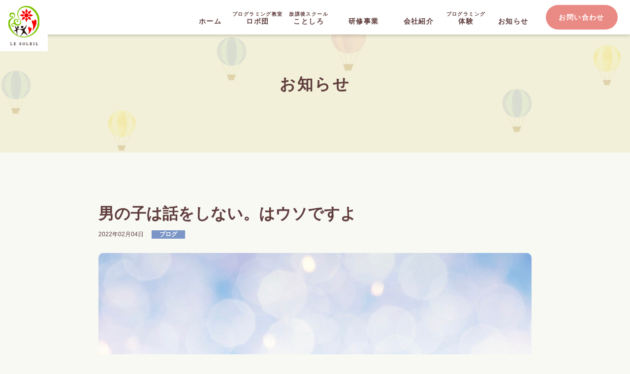

--- FILE ---
content_type: text/html; charset=UTF-8
request_url: https://le-soleil0615.com/%E7%94%B7%E3%81%AE%E5%AD%90%E3%81%AF%E8%A9%B1%E3%82%92%E3%81%97%E3%81%AA%E3%81%84%E3%80%82%E3%81%AF%E3%82%A6%E3%82%BD%E3%81%A7%E3%81%99%E3%82%88/
body_size: 9670
content:
<!DOCTYPE html>
<html lang="ja">

<head>

    <!-- head内の記述呼び出し -->
    <meta charset="UTF-8">
<meta name="viewport" content="width=device-width, initial-scale=1.0">
<meta http-equiv="X-UA-Compatible" content="ie=edge">
<!-- <link rel="stylesheet" href="https://le-soleil0615.com/wp-content/themes/soleil/common/css/main.css">
-->
<!-- scriptタグはmetaタグの直後に設置する -->
<script src="https://cdn.jsdelivr.net/npm/viewport-extra@1.0.3/dist/viewport-extra.min.js"></script>
<script>
    var ua = navigator.userAgent

    // タブレット端末かどうか
    var sp = (ua.indexOf('iPhone') > 0 || ua.indexOf('Android') > 0 && ua.indexOf('Mobile') > 0)
    var tab = (!sp && (ua.indexOf('iPad') > 0 || ua.indexOf('Android') > 0))

    // タブレット端末でのみ、PC向けデザインの最小幅を、viewportの最小幅に設定
    // タブレットでない場合: 375px
    new ViewportExtra(tab ? 1280 : 375)
</script>
<!-- titleタグの分岐 -->

<!-- ここまでtitleタグの分岐 -->
<link rel="stylesheet" href="https://cdnjs.cloudflare.com/ajax/libs/font-awesome/5.9.0/css/all.min.css"
    integrity="sha256-UzFD2WYH2U1dQpKDjjZK72VtPeWP50NoJjd26rnAdUI=" crossorigin="anonymous">

<link href="https://fonts.googleapis.com/css2?family=Open+Sans:wght@800&display=swap" rel="stylesheet">
<link rel="stylesheet" href="https://unpkg.com/swiper/swiper-bundle.css" />
<link rel="stylesheet"
    href="https://le-soleil0615.com/wp-content/themes/soleil/common/css/style.css">
<link rel="stylesheet"
    href="https://le-soleil0615.com/wp-content/themes/soleil/common/css/replace.css">


		<!-- All in One SEO 4.0.18 -->
		<title>男の子は話をしない。はウソですよ | 株式会社ル・ソレイユ</title>
		<link rel="canonical" href="https://le-soleil0615.com/%e7%94%b7%e3%81%ae%e5%ad%90%e3%81%af%e8%a9%b1%e3%82%92%e3%81%97%e3%81%aa%e3%81%84%e3%80%82%e3%81%af%e3%82%a6%e3%82%bd%e3%81%a7%e3%81%99%e3%82%88/" />
		<meta property="og:site_name" content="株式会社ル・ソレイユ | 株式会社ル・ソレイユ" />
		<meta property="og:type" content="article" />
		<meta property="og:title" content="男の子は話をしない。はウソですよ | 株式会社ル・ソレイユ" />
		<meta property="og:url" content="https://le-soleil0615.com/%e7%94%b7%e3%81%ae%e5%ad%90%e3%81%af%e8%a9%b1%e3%82%92%e3%81%97%e3%81%aa%e3%81%84%e3%80%82%e3%81%af%e3%82%a6%e3%82%bd%e3%81%a7%e3%81%99%e3%82%88/" />
		<meta property="article:published_time" content="2022-02-04T02:18:15Z" />
		<meta property="article:modified_time" content="2022-02-04T02:18:15Z" />
		<meta property="twitter:card" content="summary" />
		<meta property="twitter:domain" content="le-soleil0615.com" />
		<meta property="twitter:title" content="男の子は話をしない。はウソですよ | 株式会社ル・ソレイユ" />
		<script type="application/ld+json" class="aioseo-schema">
			{"@context":"https:\/\/schema.org","@graph":[{"@type":"WebSite","@id":"https:\/\/le-soleil0615.com\/#website","url":"https:\/\/le-soleil0615.com\/","name":"\u682a\u5f0f\u4f1a\u793e\u30eb\u30fb\u30bd\u30ec\u30a4\u30e6","description":"\u682a\u5f0f\u4f1a\u793e\u30eb\u30fb\u30bd\u30ec\u30a4\u30e6","publisher":{"@id":"https:\/\/le-soleil0615.com\/#organization"}},{"@type":"Organization","@id":"https:\/\/le-soleil0615.com\/#organization","name":"\u682a\u5f0f\u4f1a\u793e\u30eb\u30fb\u30bd\u30ec\u30a4\u30e6","url":"https:\/\/le-soleil0615.com\/"},{"@type":"BreadcrumbList","@id":"https:\/\/le-soleil0615.com\/%e7%94%b7%e3%81%ae%e5%ad%90%e3%81%af%e8%a9%b1%e3%82%92%e3%81%97%e3%81%aa%e3%81%84%e3%80%82%e3%81%af%e3%82%a6%e3%82%bd%e3%81%a7%e3%81%99%e3%82%88\/#breadcrumblist","itemListElement":[{"@type":"ListItem","@id":"https:\/\/le-soleil0615.com\/#listItem","position":"1","item":{"@id":"https:\/\/le-soleil0615.com\/#item","name":"\u30db\u30fc\u30e0","description":"\u682a\u5f0f\u4f1a\u793e\u30eb\u30fb\u30bd\u30ec\u30a4\u30e6","url":"https:\/\/le-soleil0615.com\/"},"nextItem":"https:\/\/le-soleil0615.com\/%e7%94%b7%e3%81%ae%e5%ad%90%e3%81%af%e8%a9%b1%e3%82%92%e3%81%97%e3%81%aa%e3%81%84%e3%80%82%e3%81%af%e3%82%a6%e3%82%bd%e3%81%a7%e3%81%99%e3%82%88\/#listItem"},{"@type":"ListItem","@id":"https:\/\/le-soleil0615.com\/%e7%94%b7%e3%81%ae%e5%ad%90%e3%81%af%e8%a9%b1%e3%82%92%e3%81%97%e3%81%aa%e3%81%84%e3%80%82%e3%81%af%e3%82%a6%e3%82%bd%e3%81%a7%e3%81%99%e3%82%88\/#listItem","position":"2","item":{"@id":"https:\/\/le-soleil0615.com\/%e7%94%b7%e3%81%ae%e5%ad%90%e3%81%af%e8%a9%b1%e3%82%92%e3%81%97%e3%81%aa%e3%81%84%e3%80%82%e3%81%af%e3%82%a6%e3%82%bd%e3%81%a7%e3%81%99%e3%82%88\/#item","name":"\u7537\u306e\u5b50\u306f\u8a71\u3092\u3057\u306a\u3044\u3002\u306f\u30a6\u30bd\u3067\u3059\u3088","url":"https:\/\/le-soleil0615.com\/%e7%94%b7%e3%81%ae%e5%ad%90%e3%81%af%e8%a9%b1%e3%82%92%e3%81%97%e3%81%aa%e3%81%84%e3%80%82%e3%81%af%e3%82%a6%e3%82%bd%e3%81%a7%e3%81%99%e3%82%88\/"},"previousItem":"https:\/\/le-soleil0615.com\/#listItem"}]},{"@type":"Person","@id":"https:\/\/le-soleil0615.com\/author\/tokuichi\/#author","url":"https:\/\/le-soleil0615.com\/author\/tokuichi\/","name":"\u5fb3\u5e02","image":{"@type":"ImageObject","@id":"https:\/\/le-soleil0615.com\/%e7%94%b7%e3%81%ae%e5%ad%90%e3%81%af%e8%a9%b1%e3%82%92%e3%81%97%e3%81%aa%e3%81%84%e3%80%82%e3%81%af%e3%82%a6%e3%82%bd%e3%81%a7%e3%81%99%e3%82%88\/#authorImage","url":"https:\/\/secure.gravatar.com\/avatar\/ffd75e6b99374273024dd4c42e19b2c2?s=96&d=mm&r=g","width":"96","height":"96","caption":"\u5fb3\u5e02"}},{"@type":"WebPage","@id":"https:\/\/le-soleil0615.com\/%e7%94%b7%e3%81%ae%e5%ad%90%e3%81%af%e8%a9%b1%e3%82%92%e3%81%97%e3%81%aa%e3%81%84%e3%80%82%e3%81%af%e3%82%a6%e3%82%bd%e3%81%a7%e3%81%99%e3%82%88\/#webpage","url":"https:\/\/le-soleil0615.com\/%e7%94%b7%e3%81%ae%e5%ad%90%e3%81%af%e8%a9%b1%e3%82%92%e3%81%97%e3%81%aa%e3%81%84%e3%80%82%e3%81%af%e3%82%a6%e3%82%bd%e3%81%a7%e3%81%99%e3%82%88\/","name":"\u7537\u306e\u5b50\u306f\u8a71\u3092\u3057\u306a\u3044\u3002\u306f\u30a6\u30bd\u3067\u3059\u3088 | \u682a\u5f0f\u4f1a\u793e\u30eb\u30fb\u30bd\u30ec\u30a4\u30e6","inLanguage":"ja","isPartOf":{"@id":"https:\/\/le-soleil0615.com\/#website"},"breadcrumb":{"@id":"https:\/\/le-soleil0615.com\/%e7%94%b7%e3%81%ae%e5%ad%90%e3%81%af%e8%a9%b1%e3%82%92%e3%81%97%e3%81%aa%e3%81%84%e3%80%82%e3%81%af%e3%82%a6%e3%82%bd%e3%81%a7%e3%81%99%e3%82%88\/#breadcrumblist"},"author":"https:\/\/le-soleil0615.com\/%e7%94%b7%e3%81%ae%e5%ad%90%e3%81%af%e8%a9%b1%e3%82%92%e3%81%97%e3%81%aa%e3%81%84%e3%80%82%e3%81%af%e3%82%a6%e3%82%bd%e3%81%a7%e3%81%99%e3%82%88\/#author","creator":"https:\/\/le-soleil0615.com\/%e7%94%b7%e3%81%ae%e5%ad%90%e3%81%af%e8%a9%b1%e3%82%92%e3%81%97%e3%81%aa%e3%81%84%e3%80%82%e3%81%af%e3%82%a6%e3%82%bd%e3%81%a7%e3%81%99%e3%82%88\/#author","image":{"@type":"ImageObject","@id":"https:\/\/le-soleil0615.com\/#mainImage","url":"https:\/\/le-soleil0615.com\/wp-content\/uploads\/2022\/02\/S__720899.jpg","width":"1170","height":"1169"},"primaryImageOfPage":{"@id":"https:\/\/le-soleil0615.com\/%e7%94%b7%e3%81%ae%e5%ad%90%e3%81%af%e8%a9%b1%e3%82%92%e3%81%97%e3%81%aa%e3%81%84%e3%80%82%e3%81%af%e3%82%a6%e3%82%bd%e3%81%a7%e3%81%99%e3%82%88\/#mainImage"},"datePublished":"2022-02-04T02:18:15+00:00","dateModified":"2022-02-04T02:18:15+00:00"},{"@type":"Article","@id":"https:\/\/le-soleil0615.com\/%e7%94%b7%e3%81%ae%e5%ad%90%e3%81%af%e8%a9%b1%e3%82%92%e3%81%97%e3%81%aa%e3%81%84%e3%80%82%e3%81%af%e3%82%a6%e3%82%bd%e3%81%a7%e3%81%99%e3%82%88\/#article","name":"\u7537\u306e\u5b50\u306f\u8a71\u3092\u3057\u306a\u3044\u3002\u306f\u30a6\u30bd\u3067\u3059\u3088 | \u682a\u5f0f\u4f1a\u793e\u30eb\u30fb\u30bd\u30ec\u30a4\u30e6","headline":"\u7537\u306e\u5b50\u306f\u8a71\u3092\u3057\u306a\u3044\u3002\u306f\u30a6\u30bd\u3067\u3059\u3088","author":{"@id":"https:\/\/le-soleil0615.com\/author\/tokuichi\/#author"},"publisher":{"@id":"https:\/\/le-soleil0615.com\/#organization"},"datePublished":"2022-02-04T02:18:15+00:00","dateModified":"2022-02-04T02:18:15+00:00","articleSection":"\u30d6\u30ed\u30b0, \u30a2\u30c9\u30d0\u30a4\u30b9, \u30b1\u30f3\u30ab, \u30b3\u30fc\u30c1\u30f3\u30b0, \u30b9\u30de\u30db, \u30d6\u30ed\u30b0, \u30de\u30de, \u30e1\u30f3\u30bf\u30eb, \u3084\u308b\u6c17, \u4e2d\u5b66\u751f, \u4fe1\u983c\u95a2\u4fc2, \u5171\u901a\u30c6\u30b9\u30c8, \u52d8\u9055\u3044, \u53d7\u9a13, \u5b50\u80b2\u3066, \u5c0f\u5b66\u751f, \u60a9\u307f, \u6210\u7e3e, \u6559\u80b2, \u6700\u4f4e\u70b9, \u6761\u4ef6, \u6c7a\u65ad, \u76f8\u8ac7, \u793e\u4f1a\u4eba, \u805e\u304f, \u8074\u304f, \u8133\u79d1\u5b66, \u81ea\u4fe1, \u81ea\u5f8b, \u884c\u52d5, \u89aa\u5b50, \u9ad8\u6821\u751f","mainEntityOfPage":{"@id":"https:\/\/le-soleil0615.com\/%e7%94%b7%e3%81%ae%e5%ad%90%e3%81%af%e8%a9%b1%e3%82%92%e3%81%97%e3%81%aa%e3%81%84%e3%80%82%e3%81%af%e3%82%a6%e3%82%bd%e3%81%a7%e3%81%99%e3%82%88\/#webpage"},"isPartOf":{"@id":"https:\/\/le-soleil0615.com\/%e7%94%b7%e3%81%ae%e5%ad%90%e3%81%af%e8%a9%b1%e3%82%92%e3%81%97%e3%81%aa%e3%81%84%e3%80%82%e3%81%af%e3%82%a6%e3%82%bd%e3%81%a7%e3%81%99%e3%82%88\/#webpage"},"image":{"@type":"ImageObject","@id":"https:\/\/le-soleil0615.com\/#articleImage","url":"https:\/\/le-soleil0615.com\/wp-content\/uploads\/2022\/02\/S__720899.jpg","width":"1170","height":"1169"}}]}
		</script>
		<script type="text/javascript" >
			window.ga=window.ga||function(){(ga.q=ga.q||[]).push(arguments)};ga.l=+new Date;
			ga('create', "UA-197926666-1", 'auto');
			ga('send', 'pageview');
		</script>
		<script async src="https://www.google-analytics.com/analytics.js"></script>
		<!-- All in One SEO -->

<link rel='dns-prefetch' href='//s.w.org' />
<link rel="alternate" type="application/rss+xml" title="株式会社ル・ソレイユ &raquo; 男の子は話をしない。はウソですよ のコメントのフィード" href="https://le-soleil0615.com/%e7%94%b7%e3%81%ae%e5%ad%90%e3%81%af%e8%a9%b1%e3%82%92%e3%81%97%e3%81%aa%e3%81%84%e3%80%82%e3%81%af%e3%82%a6%e3%82%bd%e3%81%a7%e3%81%99%e3%82%88/feed/" />
<script type="text/javascript">
window._wpemojiSettings = {"baseUrl":"https:\/\/s.w.org\/images\/core\/emoji\/14.0.0\/72x72\/","ext":".png","svgUrl":"https:\/\/s.w.org\/images\/core\/emoji\/14.0.0\/svg\/","svgExt":".svg","source":{"concatemoji":"https:\/\/le-soleil0615.com\/wp-includes\/js\/wp-emoji-release.min.js?ver=6.0.11"}};
/*! This file is auto-generated */
!function(e,a,t){var n,r,o,i=a.createElement("canvas"),p=i.getContext&&i.getContext("2d");function s(e,t){var a=String.fromCharCode,e=(p.clearRect(0,0,i.width,i.height),p.fillText(a.apply(this,e),0,0),i.toDataURL());return p.clearRect(0,0,i.width,i.height),p.fillText(a.apply(this,t),0,0),e===i.toDataURL()}function c(e){var t=a.createElement("script");t.src=e,t.defer=t.type="text/javascript",a.getElementsByTagName("head")[0].appendChild(t)}for(o=Array("flag","emoji"),t.supports={everything:!0,everythingExceptFlag:!0},r=0;r<o.length;r++)t.supports[o[r]]=function(e){if(!p||!p.fillText)return!1;switch(p.textBaseline="top",p.font="600 32px Arial",e){case"flag":return s([127987,65039,8205,9895,65039],[127987,65039,8203,9895,65039])?!1:!s([55356,56826,55356,56819],[55356,56826,8203,55356,56819])&&!s([55356,57332,56128,56423,56128,56418,56128,56421,56128,56430,56128,56423,56128,56447],[55356,57332,8203,56128,56423,8203,56128,56418,8203,56128,56421,8203,56128,56430,8203,56128,56423,8203,56128,56447]);case"emoji":return!s([129777,127995,8205,129778,127999],[129777,127995,8203,129778,127999])}return!1}(o[r]),t.supports.everything=t.supports.everything&&t.supports[o[r]],"flag"!==o[r]&&(t.supports.everythingExceptFlag=t.supports.everythingExceptFlag&&t.supports[o[r]]);t.supports.everythingExceptFlag=t.supports.everythingExceptFlag&&!t.supports.flag,t.DOMReady=!1,t.readyCallback=function(){t.DOMReady=!0},t.supports.everything||(n=function(){t.readyCallback()},a.addEventListener?(a.addEventListener("DOMContentLoaded",n,!1),e.addEventListener("load",n,!1)):(e.attachEvent("onload",n),a.attachEvent("onreadystatechange",function(){"complete"===a.readyState&&t.readyCallback()})),(e=t.source||{}).concatemoji?c(e.concatemoji):e.wpemoji&&e.twemoji&&(c(e.twemoji),c(e.wpemoji)))}(window,document,window._wpemojiSettings);
</script>
<style type="text/css">
img.wp-smiley,
img.emoji {
	display: inline !important;
	border: none !important;
	box-shadow: none !important;
	height: 1em !important;
	width: 1em !important;
	margin: 0 0.07em !important;
	vertical-align: -0.1em !important;
	background: none !important;
	padding: 0 !important;
}
</style>
	<link rel='stylesheet' id='wp-block-library-css'  href='https://le-soleil0615.com/wp-includes/css/dist/block-library/style.min.css?ver=6.0.11' type='text/css' media='all' />
<style id='wp-block-library-inline-css' type='text/css'>
.has-text-align-justify{text-align:justify;}
</style>
<link rel='stylesheet' id='mediaelement-css'  href='https://le-soleil0615.com/wp-includes/js/mediaelement/mediaelementplayer-legacy.min.css?ver=4.2.16' type='text/css' media='all' />
<link rel='stylesheet' id='wp-mediaelement-css'  href='https://le-soleil0615.com/wp-includes/js/mediaelement/wp-mediaelement.min.css?ver=6.0.11' type='text/css' media='all' />
<style id='global-styles-inline-css' type='text/css'>
body{--wp--preset--color--black: #000000;--wp--preset--color--cyan-bluish-gray: #abb8c3;--wp--preset--color--white: #ffffff;--wp--preset--color--pale-pink: #f78da7;--wp--preset--color--vivid-red: #cf2e2e;--wp--preset--color--luminous-vivid-orange: #ff6900;--wp--preset--color--luminous-vivid-amber: #fcb900;--wp--preset--color--light-green-cyan: #7bdcb5;--wp--preset--color--vivid-green-cyan: #00d084;--wp--preset--color--pale-cyan-blue: #8ed1fc;--wp--preset--color--vivid-cyan-blue: #0693e3;--wp--preset--color--vivid-purple: #9b51e0;--wp--preset--gradient--vivid-cyan-blue-to-vivid-purple: linear-gradient(135deg,rgba(6,147,227,1) 0%,rgb(155,81,224) 100%);--wp--preset--gradient--light-green-cyan-to-vivid-green-cyan: linear-gradient(135deg,rgb(122,220,180) 0%,rgb(0,208,130) 100%);--wp--preset--gradient--luminous-vivid-amber-to-luminous-vivid-orange: linear-gradient(135deg,rgba(252,185,0,1) 0%,rgba(255,105,0,1) 100%);--wp--preset--gradient--luminous-vivid-orange-to-vivid-red: linear-gradient(135deg,rgba(255,105,0,1) 0%,rgb(207,46,46) 100%);--wp--preset--gradient--very-light-gray-to-cyan-bluish-gray: linear-gradient(135deg,rgb(238,238,238) 0%,rgb(169,184,195) 100%);--wp--preset--gradient--cool-to-warm-spectrum: linear-gradient(135deg,rgb(74,234,220) 0%,rgb(151,120,209) 20%,rgb(207,42,186) 40%,rgb(238,44,130) 60%,rgb(251,105,98) 80%,rgb(254,248,76) 100%);--wp--preset--gradient--blush-light-purple: linear-gradient(135deg,rgb(255,206,236) 0%,rgb(152,150,240) 100%);--wp--preset--gradient--blush-bordeaux: linear-gradient(135deg,rgb(254,205,165) 0%,rgb(254,45,45) 50%,rgb(107,0,62) 100%);--wp--preset--gradient--luminous-dusk: linear-gradient(135deg,rgb(255,203,112) 0%,rgb(199,81,192) 50%,rgb(65,88,208) 100%);--wp--preset--gradient--pale-ocean: linear-gradient(135deg,rgb(255,245,203) 0%,rgb(182,227,212) 50%,rgb(51,167,181) 100%);--wp--preset--gradient--electric-grass: linear-gradient(135deg,rgb(202,248,128) 0%,rgb(113,206,126) 100%);--wp--preset--gradient--midnight: linear-gradient(135deg,rgb(2,3,129) 0%,rgb(40,116,252) 100%);--wp--preset--duotone--dark-grayscale: url('#wp-duotone-dark-grayscale');--wp--preset--duotone--grayscale: url('#wp-duotone-grayscale');--wp--preset--duotone--purple-yellow: url('#wp-duotone-purple-yellow');--wp--preset--duotone--blue-red: url('#wp-duotone-blue-red');--wp--preset--duotone--midnight: url('#wp-duotone-midnight');--wp--preset--duotone--magenta-yellow: url('#wp-duotone-magenta-yellow');--wp--preset--duotone--purple-green: url('#wp-duotone-purple-green');--wp--preset--duotone--blue-orange: url('#wp-duotone-blue-orange');--wp--preset--font-size--small: 13px;--wp--preset--font-size--medium: 20px;--wp--preset--font-size--large: 36px;--wp--preset--font-size--x-large: 42px;}.has-black-color{color: var(--wp--preset--color--black) !important;}.has-cyan-bluish-gray-color{color: var(--wp--preset--color--cyan-bluish-gray) !important;}.has-white-color{color: var(--wp--preset--color--white) !important;}.has-pale-pink-color{color: var(--wp--preset--color--pale-pink) !important;}.has-vivid-red-color{color: var(--wp--preset--color--vivid-red) !important;}.has-luminous-vivid-orange-color{color: var(--wp--preset--color--luminous-vivid-orange) !important;}.has-luminous-vivid-amber-color{color: var(--wp--preset--color--luminous-vivid-amber) !important;}.has-light-green-cyan-color{color: var(--wp--preset--color--light-green-cyan) !important;}.has-vivid-green-cyan-color{color: var(--wp--preset--color--vivid-green-cyan) !important;}.has-pale-cyan-blue-color{color: var(--wp--preset--color--pale-cyan-blue) !important;}.has-vivid-cyan-blue-color{color: var(--wp--preset--color--vivid-cyan-blue) !important;}.has-vivid-purple-color{color: var(--wp--preset--color--vivid-purple) !important;}.has-black-background-color{background-color: var(--wp--preset--color--black) !important;}.has-cyan-bluish-gray-background-color{background-color: var(--wp--preset--color--cyan-bluish-gray) !important;}.has-white-background-color{background-color: var(--wp--preset--color--white) !important;}.has-pale-pink-background-color{background-color: var(--wp--preset--color--pale-pink) !important;}.has-vivid-red-background-color{background-color: var(--wp--preset--color--vivid-red) !important;}.has-luminous-vivid-orange-background-color{background-color: var(--wp--preset--color--luminous-vivid-orange) !important;}.has-luminous-vivid-amber-background-color{background-color: var(--wp--preset--color--luminous-vivid-amber) !important;}.has-light-green-cyan-background-color{background-color: var(--wp--preset--color--light-green-cyan) !important;}.has-vivid-green-cyan-background-color{background-color: var(--wp--preset--color--vivid-green-cyan) !important;}.has-pale-cyan-blue-background-color{background-color: var(--wp--preset--color--pale-cyan-blue) !important;}.has-vivid-cyan-blue-background-color{background-color: var(--wp--preset--color--vivid-cyan-blue) !important;}.has-vivid-purple-background-color{background-color: var(--wp--preset--color--vivid-purple) !important;}.has-black-border-color{border-color: var(--wp--preset--color--black) !important;}.has-cyan-bluish-gray-border-color{border-color: var(--wp--preset--color--cyan-bluish-gray) !important;}.has-white-border-color{border-color: var(--wp--preset--color--white) !important;}.has-pale-pink-border-color{border-color: var(--wp--preset--color--pale-pink) !important;}.has-vivid-red-border-color{border-color: var(--wp--preset--color--vivid-red) !important;}.has-luminous-vivid-orange-border-color{border-color: var(--wp--preset--color--luminous-vivid-orange) !important;}.has-luminous-vivid-amber-border-color{border-color: var(--wp--preset--color--luminous-vivid-amber) !important;}.has-light-green-cyan-border-color{border-color: var(--wp--preset--color--light-green-cyan) !important;}.has-vivid-green-cyan-border-color{border-color: var(--wp--preset--color--vivid-green-cyan) !important;}.has-pale-cyan-blue-border-color{border-color: var(--wp--preset--color--pale-cyan-blue) !important;}.has-vivid-cyan-blue-border-color{border-color: var(--wp--preset--color--vivid-cyan-blue) !important;}.has-vivid-purple-border-color{border-color: var(--wp--preset--color--vivid-purple) !important;}.has-vivid-cyan-blue-to-vivid-purple-gradient-background{background: var(--wp--preset--gradient--vivid-cyan-blue-to-vivid-purple) !important;}.has-light-green-cyan-to-vivid-green-cyan-gradient-background{background: var(--wp--preset--gradient--light-green-cyan-to-vivid-green-cyan) !important;}.has-luminous-vivid-amber-to-luminous-vivid-orange-gradient-background{background: var(--wp--preset--gradient--luminous-vivid-amber-to-luminous-vivid-orange) !important;}.has-luminous-vivid-orange-to-vivid-red-gradient-background{background: var(--wp--preset--gradient--luminous-vivid-orange-to-vivid-red) !important;}.has-very-light-gray-to-cyan-bluish-gray-gradient-background{background: var(--wp--preset--gradient--very-light-gray-to-cyan-bluish-gray) !important;}.has-cool-to-warm-spectrum-gradient-background{background: var(--wp--preset--gradient--cool-to-warm-spectrum) !important;}.has-blush-light-purple-gradient-background{background: var(--wp--preset--gradient--blush-light-purple) !important;}.has-blush-bordeaux-gradient-background{background: var(--wp--preset--gradient--blush-bordeaux) !important;}.has-luminous-dusk-gradient-background{background: var(--wp--preset--gradient--luminous-dusk) !important;}.has-pale-ocean-gradient-background{background: var(--wp--preset--gradient--pale-ocean) !important;}.has-electric-grass-gradient-background{background: var(--wp--preset--gradient--electric-grass) !important;}.has-midnight-gradient-background{background: var(--wp--preset--gradient--midnight) !important;}.has-small-font-size{font-size: var(--wp--preset--font-size--small) !important;}.has-medium-font-size{font-size: var(--wp--preset--font-size--medium) !important;}.has-large-font-size{font-size: var(--wp--preset--font-size--large) !important;}.has-x-large-font-size{font-size: var(--wp--preset--font-size--x-large) !important;}
</style>
<link rel='stylesheet' id='contact-form-7-css'  href='https://le-soleil0615.com/wp-content/plugins/contact-form-7/includes/css/styles.css?ver=5.3.2' type='text/css' media='all' />
<link rel='stylesheet' id='jetpack_css-css'  href='https://le-soleil0615.com/wp-content/plugins/jetpack/css/jetpack.css?ver=11.4.2' type='text/css' media='all' />
<script type='text/javascript' src='https://le-soleil0615.com/wp-includes/js/jquery/jquery.min.js?ver=3.6.0' id='jquery-core-js'></script>
<script type='text/javascript' src='https://le-soleil0615.com/wp-includes/js/jquery/jquery-migrate.min.js?ver=3.3.2' id='jquery-migrate-js'></script>
<link rel="https://api.w.org/" href="https://le-soleil0615.com/wp-json/" /><link rel="alternate" type="application/json" href="https://le-soleil0615.com/wp-json/wp/v2/posts/512" /><link rel="EditURI" type="application/rsd+xml" title="RSD" href="https://le-soleil0615.com/xmlrpc.php?rsd" />
<link rel="wlwmanifest" type="application/wlwmanifest+xml" href="https://le-soleil0615.com/wp-includes/wlwmanifest.xml" /> 
<meta name="generator" content="WordPress 6.0.11" />
<link rel='shortlink' href='https://le-soleil0615.com/?p=512' />
<link rel="alternate" type="application/json+oembed" href="https://le-soleil0615.com/wp-json/oembed/1.0/embed?url=https%3A%2F%2Fle-soleil0615.com%2F%25e7%2594%25b7%25e3%2581%25ae%25e5%25ad%2590%25e3%2581%25af%25e8%25a9%25b1%25e3%2582%2592%25e3%2581%2597%25e3%2581%25aa%25e3%2581%2584%25e3%2580%2582%25e3%2581%25af%25e3%2582%25a6%25e3%2582%25bd%25e3%2581%25a7%25e3%2581%2599%25e3%2582%2588%2F" />
<link rel="alternate" type="text/xml+oembed" href="https://le-soleil0615.com/wp-json/oembed/1.0/embed?url=https%3A%2F%2Fle-soleil0615.com%2F%25e7%2594%25b7%25e3%2581%25ae%25e5%25ad%2590%25e3%2581%25af%25e8%25a9%25b1%25e3%2582%2592%25e3%2581%2597%25e3%2581%25aa%25e3%2581%2584%25e3%2580%2582%25e3%2581%25af%25e3%2582%25a6%25e3%2582%25bd%25e3%2581%25a7%25e3%2581%2599%25e3%2582%2588%2F&#038;format=xml" />
<style>img#wpstats{display:none}</style>
	<link rel="icon" href="https://le-soleil0615.com/wp-content/uploads/2020/05/cropped-スクリーンショット-2020-05-25-16.17.37-1-32x32.png" sizes="32x32" />
<link rel="icon" href="https://le-soleil0615.com/wp-content/uploads/2020/05/cropped-スクリーンショット-2020-05-25-16.17.37-1-192x192.png" sizes="192x192" />
<link rel="apple-touch-icon" href="https://le-soleil0615.com/wp-content/uploads/2020/05/cropped-スクリーンショット-2020-05-25-16.17.37-1-180x180.png" />
<meta name="msapplication-TileImage" content="https://le-soleil0615.com/wp-content/uploads/2020/05/cropped-スクリーンショット-2020-05-25-16.17.37-1-270x270.png" />
<script
    src="https://le-soleil0615.com/wp-content/themes/soleil/js/ofi.min.js">
</script>
</head>

<body>

    <header class="header">
        <div class="header-wrap _left">
            <h1 class="header-logo"><a
                    href="https://le-soleil0615.com"><img
                        src="https://le-soleil0615.com/wp-content/themes/soleil/img/icon_logo.svg"
                        alt="ル・ソレイユ"></a></h1>
        </div>
        <div class="header-wrap _right">
            <ul class="header-list _spNone">
                <li class="header-item"><a
                        href="https://le-soleil0615.com">ホーム</a>
                </li>
                <li class="header-item"><a
                        href="https://le-soleil0615.com/robo"><span>プログラミング教室</span>ロボ団</a>
                </li>
                <li class="header-item"><a
                        href="https://le-soleil0615.com/kotosiro"><span>放課後スクール</span>ことしろ</a>
                </li>
                <li class="header-item"><a
                        href="https://le-soleil0615.com/edu">研修事業</a>
                </li>
                <li class="header-item"><a
                        href="https://le-soleil0615.com/company">会社紹介</a>
                </li>
                <li class="header-item"><a
                        href="https://takaoka-robo.com/"><span>プログラミング</span>体験</a>
                </li>
                <li class="header-item"><a
                        href="https://le-soleil0615.com/news">お知らせ</a>
                </li>
            </ul>
            <div class="header-btn _spNone">
                <a href="https://le-soleil0615.com/contact"
                    class="btn _header">お問い合わせ</a>
            </div>
        </div>

        <!-- sp menu -->
        <div class="header-toggle _spOnly">
            <div class="sptoggle js-toggle _spOnly">
                <span></span><span></span><span></span><span>MENU</span>
            </div>
            <div class="spmenu js-spmenu">
                <ul class="spmenu-list">
                    <li class="spmenu-item"><a
                            href="https://le-soleil0615.com">ホーム</a>
                    </li>
                    <li class="spmenu-item"><a
                            href="https://le-soleil0615.com/robo"><span>子どもプログラミング教室</span>ロボ団</a>
                    </li>
                    <li class="spmenu-item"><a
                            href="https://le-soleil0615.com/kotosiro"><span>放課後スクール</span>ことしろ</a>
                    </li>
                    <li class="spmenu-item"><a
                            href="https://le-soleil0615.com/edu">研修事業</a>
                    </li>
                    <li class="spmenu-item"><a
                            href="https://le-soleil0615.com/company">会社紹介</a>
                    </li>
                    <li class="spmenu-item"><a
                            href="https://takaoka-robo.com/"><span>プログラミング</span>体験</a>
                    </li>
                    <li class="spmenu-item"><a
                            href="https://le-soleil0615.com/news">お知らせ</a>
                    </li>
                    <a href="https://le-soleil0615.com/contact"
                        class="sp-contact-btn">お問い合わせ</a>
                </ul>
                <!-- <a href="#" class="spmenu-logo"><img src="/img/icon_logo.svg"
                alt=""></a> -->
            </div>
        </div>
        <!-- /sp menu -->
        </div>
        　
    </header>
                <div class="sub-mainv">
            <h1>お知らせ</h1>
        </div> 
                    <div class="inner">
        <article class="post">
            <h2 class="post-tit">男の子は話をしない。はウソですよ</h2><!-- /.post-tit -->
            <div class="post-info">
                <time itemprop="datePublished" datetime="2022-02-04T02:18:15+00:00">2022年02月04日</time>
                <!--カテゴリーの獲得-->
                                <ul class="post-cats">
                <li class="post-cats-item"><a href="https://le-soleil0615.com/category/news/">ブログ</a></li>                </ul>
                            </div><!-- /.post-info -->
                        <figure class="post-thumbnail">
              <img width="1170" height="1169" src="https://le-soleil0615.com/wp-content/uploads/2022/02/S__720899.jpg" class="attachment-full size-full wp-post-image" alt="" loading="lazy" srcset="https://le-soleil0615.com/wp-content/uploads/2022/02/S__720899.jpg 1170w, https://le-soleil0615.com/wp-content/uploads/2022/02/S__720899-300x300.jpg 300w, https://le-soleil0615.com/wp-content/uploads/2022/02/S__720899-1024x1024.jpg 1024w, https://le-soleil0615.com/wp-content/uploads/2022/02/S__720899-150x150.jpg 150w, https://le-soleil0615.com/wp-content/uploads/2022/02/S__720899-768x767.jpg 768w, https://le-soleil0615.com/wp-content/uploads/2022/02/S__720899-120x120.jpg 120w" sizes="(max-width: 1170px) 100vw, 1170px" />            </figure>
                        <div class="post-content">
                                                    
<p>こんにちは。</p>



<p>本日のブログ紹介！<br>タイトルは</p>



<p style="font-size:26px"><span class="has-inline-color has-vivid-red-color"><strong>★男の子は話をしない。はウソですよ</strong></span><span class="has-inline-color has-vivid-red-color"><strong>★</strong></span></p>



<p>「どれだけ話を聴こうと思っても<br> うちは男の子だから話しないんですよね～」</p>



<p>「女の子はいいですよね～<br> いっぱい話をしてくれるから」<br>男の子がいる親御さんから<br>かなりの確率で言われますね～</p>



<p>これ。<br>男の子だけじゃないですよっ</p>



<h4><span class="has-inline-color has-pale-pink-color">続きは<br><a href="https://ameblo.jp/yossi-smile/entry-12724592456.html" title="行動する。ときの王道ストーリー">「信じるから始めよう☆子どもの心に効く子育てコーチング」</a><br>社長よっしーのアメブロからご覧ください♪</span></h4>



<p></p>
                                                </div><!-- /.post-content -->
            <div class="post-btn">
                <a href="https://le-soleil0615.com/news" class="btn _return">お知らせ一覧へ戻る</a><!-- /.btn _return -->
            </div><!-- /.post-btn -->
        </article><!-- /.post -->
    </div><!-- /.inner -->
    <div class='yarpp yarpp-related yarpp-related-website yarpp-template-yarpp-template-soleil'>
<section class="related">
    <div class="inner">
        <h2 class="related-tit">関連のあるお知らせ</h2><!-- /.related-tit -->
        <div class="related-content">
            <div class="newscards">
                                    <a href="https://le-soleil0615.com/%e5%8f%97%e9%a8%93%e7%9c%9f%e3%81%a3%e5%8f%aa%e4%b8%ad%e3%81%ae%e3%82%b9%e3%83%9e%e3%83%9b%e3%81%a8%e3%81%ae%e4%bb%98%e3%81%8d%e5%90%88%e3%81%84%e6%96%b9/" class="newscards-card">
                        <figure class="newscards-card-thumbnail">
                                                        <ul class="newscards-card-cats">
                                <li class="newscards-card-cats-item"><span>ブログ</span></li>                            </ul><!-- /.newscards-card-cats -->
                                                        <img width="1170" height="1163" src="https://le-soleil0615.com/wp-content/uploads/2022/01/S__655364.jpg" class="attachment-full size-full wp-post-image" alt="" loading="lazy" srcset="https://le-soleil0615.com/wp-content/uploads/2022/01/S__655364.jpg 1170w, https://le-soleil0615.com/wp-content/uploads/2022/01/S__655364-300x298.jpg 300w, https://le-soleil0615.com/wp-content/uploads/2022/01/S__655364-1024x1018.jpg 1024w, https://le-soleil0615.com/wp-content/uploads/2022/01/S__655364-150x150.jpg 150w, https://le-soleil0615.com/wp-content/uploads/2022/01/S__655364-768x763.jpg 768w, https://le-soleil0615.com/wp-content/uploads/2022/01/S__655364-120x120.jpg 120w" sizes="(max-width: 1170px) 100vw, 1170px" />                        </figure><!-- /.newscards-card-thumbnail -->
                        <div class="newscards-card-body">
                            <time itemprop="datePublished" datetime="2022-01-31T02:30:03+00:00">2022年01月31日</time>
                            <h3 class="newscards-card-tit">受験真っ只中のスマホとの付き合い方</h3>
                        </div><!-- /.newscards-card-body -->
                    </a><!-- /.newscards-card -->
                                    <a href="https://le-soleil0615.com/%e4%ba%ba%e7%94%9f%e3%81%ae%e6%b1%ba%e6%96%ad%e3%80%82%e3%81%ae%e6%99%82%e3%81%ab%e5%bf%85%e8%a6%81%e3%81%aa%e3%82%b3%e3%83%88/" class="newscards-card">
                        <figure class="newscards-card-thumbnail">
                                                        <ul class="newscards-card-cats">
                                <li class="newscards-card-cats-item"><span>ブログ</span></li>                            </ul><!-- /.newscards-card-cats -->
                                                        <img width="1170" height="1163" src="https://le-soleil0615.com/wp-content/uploads/2022/01/S__532483.jpg" class="attachment-full size-full wp-post-image" alt="" loading="lazy" srcset="https://le-soleil0615.com/wp-content/uploads/2022/01/S__532483.jpg 1170w, https://le-soleil0615.com/wp-content/uploads/2022/01/S__532483-300x298.jpg 300w, https://le-soleil0615.com/wp-content/uploads/2022/01/S__532483-1024x1018.jpg 1024w, https://le-soleil0615.com/wp-content/uploads/2022/01/S__532483-150x150.jpg 150w, https://le-soleil0615.com/wp-content/uploads/2022/01/S__532483-768x763.jpg 768w, https://le-soleil0615.com/wp-content/uploads/2022/01/S__532483-120x120.jpg 120w" sizes="(max-width: 1170px) 100vw, 1170px" />                        </figure><!-- /.newscards-card-thumbnail -->
                        <div class="newscards-card-body">
                            <time itemprop="datePublished" datetime="2022-01-24T01:41:02+00:00">2022年01月24日</time>
                            <h3 class="newscards-card-tit">人生の決断。の時に必要なコト</h3>
                        </div><!-- /.newscards-card-body -->
                    </a><!-- /.newscards-card -->
                                    <a href="https://le-soleil0615.com/%e5%88%86%e3%81%8b%e3%82%89%e3%81%aa%e3%81%84%e5%9c%b0%e7%8d%84%e3%81%8b%e3%82%89%e3%81%ae%e6%95%91%e5%87%ba/" class="newscards-card">
                        <figure class="newscards-card-thumbnail">
                                                        <ul class="newscards-card-cats">
                                <li class="newscards-card-cats-item"><span>ブログ</span></li>                            </ul><!-- /.newscards-card-cats -->
                                                        <img width="1170" height="1163" src="https://le-soleil0615.com/wp-content/uploads/2022/01/S__598070.jpg" class="attachment-full size-full wp-post-image" alt="" loading="lazy" srcset="https://le-soleil0615.com/wp-content/uploads/2022/01/S__598070.jpg 1170w, https://le-soleil0615.com/wp-content/uploads/2022/01/S__598070-300x298.jpg 300w, https://le-soleil0615.com/wp-content/uploads/2022/01/S__598070-1024x1018.jpg 1024w, https://le-soleil0615.com/wp-content/uploads/2022/01/S__598070-150x150.jpg 150w, https://le-soleil0615.com/wp-content/uploads/2022/01/S__598070-768x763.jpg 768w, https://le-soleil0615.com/wp-content/uploads/2022/01/S__598070-120x120.jpg 120w" sizes="(max-width: 1170px) 100vw, 1170px" />                        </figure><!-- /.newscards-card-thumbnail -->
                        <div class="newscards-card-body">
                            <time itemprop="datePublished" datetime="2022-01-27T00:58:29+00:00">2022年01月27日</time>
                            <h3 class="newscards-card-tit">分からない地獄からの救出</h3>
                        </div><!-- /.newscards-card-body -->
                    </a><!-- /.newscards-card -->
                            </div>
        </div><!-- /.related-content -->
        <div class="related-btn">
            <a href="https://le-soleil0615.com/news" class="btn _return">お知らせ一覧へ</a><!-- /.btn _return -->
        </div><!-- /.related-btn -->
    </div>
</section>
</div>
<section class="sec">
    <div class="fpcta">
        <div class="twocol _reverce">
            <div class="twocol-left"><img
                    src="https://le-soleil0615.com/wp-content/themes/soleil/img/frontpage/cta_pic1.png"
                    alt="" class="fpcta-img"></div>
            <div class="twocol-right">
                <div class="fpcta-sentense">
                    <h2 class="fpcta-tit">働く女性や育ち盛りの子どもの<br>「自律」を応援します。</h2>
                    <p class="fpcta-txt">まずは体験レッスンでお子さんがイキイキと真剣に楽しむ姿を見てください！<br>体験レッスンでのお子さんの様子を見て「こんな姿を初めて見た！」と、ほとんどの親御さんが言われます。そんなお子さんの姿を見たくないですか？</p>
                    <div class="fpcta-btn">
                        <a href="https://takaoka-robo.com/"
                            class="btn _contact">スクールの申込み・お問い合わせ</a>
                    </div>
                </div>
            </div>
        </div>
    </div>
</section><footer class="footer">
    <div class="inner">
        <div class="footer-wrap">
                        <ul class="footer-menu">
                <li class="footer-item"><a
                        href="https://le-soleil0615.com">ホーム</a>
                </li>
                <li class="footer-item"><a
                        href="https://le-soleil0615.com/robo">子どもプログラミング教室<br>ロボ団</a>
                </li>
                <li class="footer-item"><a
                        href="https://le-soleil0615.com/kotosiro">放課後スクール<br>ことしろ</a>
                </li>
                <li class="footer-item"><a
                        href="https://le-soleil0615.com/edu">研修事業</a>
                </li>
                <li class="footer-item"><a
                        href="https://le-soleil0615.com/company">会社概要</a>
                </li>
                <li class="footer-item"><a href="https://takaoka-robo.com/">プログラミング<br>体験</a>
                </li>
                <li class="footer-item"><a href="https://le-soleil0615.com/news">お知らせ</a>
                </li>
                <li class="footer-item"><a
                        href="https://le-soleil0615.com/contact">お問い合わせ</a>
                </li>
            </ul>
            <ul class="footer-snslist">
                <li class="footer-snsitem"><a
                        href="https://www.facebook.com/%E6%A0%AA%E5%BC%8F%E4%BC%9A%E7%A4%BE-%E3%83%AB%E3%82%BD%E3%83%AC%E3%82%A4%E3%83%A6-252280561794640/"><i
                            class="fab fa-facebook"></i></a></li>
                <li class="footer-snsitem"><a href="https://www.instagram.com/le.soleil.ko.ro/"><i
                            class="fab fa-instagram"></i></a></li>
                <li class="footer-snsitem"><a href="https://mobile.twitter.com/lesoleil4649"><i
                            class="fab fa-twitter"></i></a></li>
            </ul>
            
            <p class="footer-tit">株式会社 ル・ソレイユ</p>
            <p class="footer-txt">〒933-0029　富山県高岡市御旅屋町1222</p>
        </div>
    </div>
    <p class="footer-copy">Copyright © le-soleil Inc. All Rights Reserved.</p>
</footer>
<!-- /footer -->

<div class="totop js-scrollFadeIn">
    <a href="#">
        <!-- <img src="https://le-soleil0615.com/wp-content/themes/soleil/img/icon_totop.svg"
        alt="TOP"> -->
        <i class="fas fa-angle-up"></i>
    </a>
</div>
<!-- /totop -->

<!-- jQuery  -->
<script src="https://ajax.googleapis.com/ajax/libs/jquery/3.4.1/jquery.min.js"></script>
<script
    src="https://le-soleil0615.com/wp-content/themes/soleil/js/jquery.easing.1.3.js">
</script>
<script src="https://unpkg.com/swiper/swiper-bundle.js"></script>
<script
    src="https://le-soleil0615.com/wp-content/themes/soleil/js/script.js">
</script>
</body>
<script type="text/javascript">
  if(jQuery('.wpcf7').length){　//formのclassが存在するか判定
    var wpcf7Elm = document.querySelector( '.wpcf7' );
    wpcf7Elm.addEventListener( 'wpcf7mailsent', function( event ) {
     location.replace('https://le-soleil0615.com/thanks/');
   }, false );
  }
</script>
<link rel='stylesheet' id='yarppRelatedCss-css'  href='https://le-soleil0615.com/wp-content/plugins/yet-another-related-posts-plugin/style/related.css?ver=5.22.0' type='text/css' media='all' />
<script type='text/javascript' id='contact-form-7-js-extra'>
/* <![CDATA[ */
var wpcf7 = {"apiSettings":{"root":"https:\/\/le-soleil0615.com\/wp-json\/contact-form-7\/v1","namespace":"contact-form-7\/v1"}};
/* ]]> */
</script>
<script type='text/javascript' src='https://le-soleil0615.com/wp-content/plugins/contact-form-7/includes/js/scripts.js?ver=5.3.2' id='contact-form-7-js'></script>
<script src='https://stats.wp.com/e-202606.js' defer></script>
<script>
	_stq = window._stq || [];
	_stq.push([ 'view', {v:'ext',j:'1:11.4.2',blog:'211265088',post:'512',tz:'0',srv:'le-soleil0615.com'} ]);
	_stq.push([ 'clickTrackerInit', '211265088', '512' ]);
</script>

</html>



--- FILE ---
content_type: text/css
request_url: https://le-soleil0615.com/wp-content/themes/soleil/common/css/style.css
body_size: 10543
content:
/*-------------------------
	@media
 -------------------------*/

/*-------------------------
	ヘッダーの高さ
 -------------------------*/

/*-------------------------
	color
 -------------------------*/

.js-header-logo2 {
	display: none;
}

.js-header._js-active {
	background-color: #fff;
}

.js-header._js-active * {
	color: #2E2E2E;
}

.js-header._js-active .js-header-logo1 {
	display: none;
}

.js-header._js-active .js-header-logo2 {
	display: block;
}

.reverse {
	-ms-flex-direction: row-reverse;
	-webkit-box-direction: reverse;
	-webkit-box-orient: horizontal;
	flex-direction: row-reverse;
}

html {
	font-size: 62.5%;
}

body {
	background-color: #F8F9F3;
	color: #5F3C3C;
	font-family: "游ゴシック体", "游ゴシック", YuGothic, "sanfranciscodisplay-regular", "ヒラギノ角ゴ ProN", "Hiragino Kaku Gothic ProN", "メイリオ", Meiryo, "ＭＳ Ｐゴシック", "MS P Gothic", Verdana, Arial, Helvetica, sans-serif;
	font-size: 1.6rem;
	letter-spacing: 0.1em;
	line-height: 1.3125;
	line-height: 1.8;
	margin: 0;
	min-width: 1024px;
}

p {
	font-size: 16px;
}

img {
	width: 100%;
}

* {
	-webkit-box-sizing: border-box;
	box-sizing: border-box;
}

h2,
h3,
h4,
h5 {
	letter-spacing: .1em;
}

/*! normalize.css v8.0.1 | MIT License | github.com/necolas/normalize.css */

/* Document
   ========================================================================== */

/**
 * 1. Correct the line height in all browsers.
 * 2. Prevent adjustments of font size after orientation changes in iOS.
 */

html { /* 1 */
	-webkit-text-size-adjust: 100%;
	line-height: 1.15; /* 2 */
	margin-top: -10px !important;
}

html,
h1,
h2,
h3,
h4,
table,
div,
p {
	margin: 0;
	padding: 0;
}

/* Sections
   ========================================================================== */

/**
 * Remove the margin in all browsers.
 */

body {
	-webkit-box-sizing: border-box;
	box-sizing: border-box;
}

/**
 * Render the `main` element consistently in IE.
 */

main {
	display: block;
}

/**
 * Correct the font size and margin on `h1` elements within `section` and
 * `article` contexts in Chrome, Firefox, and Safari.
 */

h1 {
	font-size: 2em;
	margin: 0.67em 0;
}

/* Grouping content
   ========================================================================== */

/**
 * 1. Add the correct box sizing in Firefox.
 * 2. Show the overflow in Edge and IE.
 */

hr {
	-webkit-box-sizing: content-box;
	box-sizing: content-box; /* 1 */
	height: 0; /* 1 */
	overflow: visible; /* 2 */
}

/**
 * 1. Correct the inheritance and scaling of font size in all browsers.
 * 2. Correct the odd `em` font sizing in all browsers.
 */

pre {
	font-family: monospace, monospace; /* 1 */
	font-size: 1em; /* 2 */
}

/* Text-level semantics
   ========================================================================== */

/**
 * Remove the gray background on active links in IE 10.
 */

a {
	background-color: transparent;
	text-decoration: none;
}

/**
 * 1. Remove the bottom border in Chrome 57-
 * 2. Add the correct text decoration in Chrome, Edge, IE, Opera, and Safari.
 */

abbr[title] { /* 2 */
	-webkit-text-decoration: underline dotted;
	border-bottom: none; /* 1 */
	text-decoration: underline;
	text-decoration: underline dotted; /* 2 */
}

/**
 * Add the correct font weight in Chrome, Edge, and Safari.
 */

b,
strong {
	font-weight: bolder;
}

/**
 * 1. Correct the inheritance and scaling of font size in all browsers.
 * 2. Correct the odd `em` font sizing in all browsers.
 */

code,
kbd,
samp {
	font-family: monospace, monospace; /* 1 */
	font-size: 1em; /* 2 */
}

/**
 * Add the correct font size in all browsers.
 */

small {
	font-size: 80%;
}

/**
 * Prevent `sub` and `sup` elements from affecting the line height in
 * all browsers.
 */

sub,
sup {
	font-size: 75%;
	line-height: 0;
	position: relative;
	vertical-align: baseline;
}

sub {
	bottom: -0.25em;
}

sup {
	top: -0.5em;
}

/* Embedded content
   ========================================================================== */

/**
 * Remove the border on images inside links in IE 10.
 */

img {
	border-style: none;
}

/* Forms
   ========================================================================== */

/**
 * 1. Change the font styles in all browsers.
 * 2. Remove the margin in Firefox and Safari.
 */

button,
input,
optgroup,
select,
textarea {
	font-family: inherit; /* 1 */
	font-size: 100%; /* 1 */
	line-height: 1.15; /* 1 */
	margin: 0; /* 2 */
}

/**
 * Show the overflow in IE.
 * 1. Show the overflow in Edge.
 */

button,
input { /* 1 */
	overflow: visible;
}

/**
 * Remove the inheritance of text transform in Edge, Firefox, and IE.
 * 1. Remove the inheritance of text transform in Firefox.
 */

button,
select { /* 1 */
	text-transform: none;
}

/**
 * Correct the inability to style clickable types in iOS and Safari.
 */

button,
[type="button"],
[type="reset"],
[type="submit"] {
	-webkit-appearance: button;
}

/**
 * Remove the inner border and padding in Firefox.
 */

button::-moz-focus-inner,
[type="button"]::-moz-focus-inner,
[type="reset"]::-moz-focus-inner,
[type="submit"]::-moz-focus-inner {
	border-style: none;
	padding: 0;
}

/**
 * Restore the focus styles unset by the previous rule.
 */

button:-moz-focusring,
[type="button"]:-moz-focusring,
[type="reset"]:-moz-focusring,
[type="submit"]:-moz-focusring {
	outline: 1px dotted ButtonText;
}

/**
 * Correct the padding in Firefox.
 */

fieldset {
	padding: 0.35em 0.75em 0.625em;
}

/**
 * 1. Correct the text wrapping in Edge and IE.
 * 2. Correct the color inheritance from `fieldset` elements in IE.
 * 3. Remove the padding so developers are not caught out when they zero out
 *    `fieldset` elements in all browsers.
 */

legend {
	-webkit-box-sizing: border-box;
	box-sizing: border-box; /* 1 */
	color: inherit; /* 2 */
	display: table; /* 1 */
	max-width: 100%; /* 1 */
	padding: 0; /* 3 */
	white-space: normal; /* 1 */
}

/**
 * Add the correct vertical alignment in Chrome, Firefox, and Opera.
 */

progress {
	vertical-align: baseline;
}

/**
 * Remove the default vertical scrollbar in IE 10+.
 */

textarea {
	overflow: auto;
}

/**
 * 1. Add the correct box sizing in IE 10.
 * 2. Remove the padding in IE 10.
 */

[type="checkbox"],
[type="radio"] {
	-webkit-box-sizing: border-box;
	box-sizing: border-box; /* 1 */
	padding: 0; /* 2 */
}

/**
 * Correct the cursor style of increment and decrement buttons in Chrome.
 */

[type="number"]::-webkit-inner-spin-button,
[type="number"]::-webkit-outer-spin-button {
	height: auto;
}

/**
 * 1. Correct the odd appearance in Chrome and Safari.
 * 2. Correct the outline style in Safari.
 */

[type="search"] {
	-webkit-appearance: textfield; /* 1 */
	outline-offset: -2px; /* 2 */
}

/**
 * Remove the inner padding in Chrome and Safari on macOS.
 */

[type="search"]::-webkit-search-decoration {
	-webkit-appearance: none;
}

/**
 * 1. Correct the inability to style clickable types in iOS and Safari.
 * 2. Change font properties to `inherit` in Safari.
 */

::-webkit-file-upload-button {
	-webkit-appearance: button; /* 1 */
	font: inherit; /* 2 */
}

/* Interactive
   ========================================================================== */

/*
 * Add the correct display in Edge, IE 10+, and Firefox.
 */

details {
	display: block;
}

/*
 * Add the correct display in all browsers.
 */

summary {
	display: list-item;
}

/* Misc
   ========================================================================== */

/**
 * Add the correct display in IE 10+.
 */

template {
	display: none;
}

/**
 * Add the correct display in IE 10.
 */

[hidden] {
	display: none;
}

/*---------------------------
my reset
----------------------------*/

ul,
li,
dl,
dt,
dd {
	margin: 0;
	padding: 0;
}

ul {
	list-style: none;
}

figure {
	margin: 0;
}

img {
	display: block;
}

.bg1 {
	background: url(../../img/bg1.png) top/cover no-repeat;
	margin-top: -16px;
}

.block05-block {
	display: -webkit-box;
	display: -ms-flexbox;
	display: flex;
	padding: 30px 0;
	position: relative;
}

.block05-block:nth-of-type(even) {
	-ms-flex-direction: row-reverse;
	-webkit-box-direction: reverse;
	-webkit-box-orient: horizontal;
	flex-direction: row-reverse;
}

.block05-block:nth-of-type(even) .block05-img img {
	left: 0;
	right: auto;
}

.block05-block:not(:first-of-type) {
	margin-top: 40px;
}

.block05-img {
	height: 100%;
}

.block05-img img {
	-o-object-fit: cover;
	-webkit-transform: translateY(-50%);
	border-radius: 25px;
	height: 100%;
	object-fit: cover;
	position: absolute;
	right: 0;
	top: 50%;
	transform: translateY(-50%);
	width: 780px;
	z-index: 0;
}

.block05-box {
	-webkit-box-shadow: 0 3px 6px rgba(95, 60, 60, 0.5);
	background-color: #fff;
	border-radius: 25px;
	box-shadow: 0 3px 6px rgba(95, 60, 60, 0.5);
	padding: 25px 38px;
	position: relative;
	text-align: center;
	width: 450px;
	z-index: 1;
}

.block05-tit {
	font-size: 24px;
	margin: 0;
}

.block05-tit span {
	display: block;
	font-size: 16px;
	font-weight: 400;
	margin-bottom: 6px;
}

.block05-txt {
	margin: 17px 0 0;
}

.block05-btn {
	-ms-flex-pack: center;
	-webkit-box-pack: center;
	display: -webkit-box;
	display: -ms-flexbox;
	display: flex;
	justify-content: center;
	margin: 30px 0 0;
}

.btn {
	-ms-flex-align: center;
	-ms-flex-pack: center;
	-webkit-box-align: center;
	-webkit-box-pack: center;
	align-items: center;
	border-radius: 43px;
	display: -webkit-box;
	display: -ms-flexbox;
	display: flex;
	font-weight: bold;
	justify-content: center;
	position: relative;
}

.btn._header {
	-webkit-transition: .4s;
	background-color: #EA8A84;
	color: #fff;
	font-size: 14px;
	height: 50px;
	transition: .4s;
	width: 146px;
}

.btn._header:hover {
	background-color: #5F3C3C;
	color: #fff;
}

.btn._contact {
	-webkit-transition: .4s;
	background-color: #EA8A84;
	color: #fff;
	font-size: 16px;
	height: 50px;
	transition: .4s;
	width: 312px;
}

.btn._contact:hover {
	background-color: #5F3C3C;
	color: #fff;
}

.btn._more {
	-webkit-transition: .4s;
	background-color: #FEAB41;
	border-radius: 25px;
	color: #fff;
	height: 40px;
	transition: .4s;
	width: 255px;
}

.btn._more:hover {
	background-color: #5F3C3C;
	color: #fff;
}

.btn._return {
	-webkit-transition: .4s;
	background-color: #5F3C3C;
	border-radius: 25px;
	color: #fff;
	font-weight: bold;
	height: 40px;
	letter-spacing: 0.1em;
	transition: .4s;
	width: 255px;
}

.btn._return:hover {
	background-color: #EA8A84;
	color: #fff;
}

.sp-contact-btn {
	-webkit-transition: .4s;
	background-color: #EA8A84;
	border-radius: 25px;
	color: #fff;
	display: block;
	font-size: 18px;
	margin-top: 25px;
	padding: 10px;
	transition: .4s;
	width: 100%;
}

.footer {
	background-color: #5f3c3c;
}

.footer-wrap {
	padding: 57px 0 52.5px;
}

.footer-menu {
	-ms-flex-align: center;
	-ms-flex-pack: center;
	-webkit-box-align: center;
	-webkit-box-pack: center;
	align-items: center;
	display: -webkit-box;
	display: -ms-flexbox;
	display: flex;
	justify-content: center;
	margin-bottom: 30px;
}

.footer-item {
	margin: 0 20px;
	text-align: center;
}

.footer-item a {
	color: #fff;
	font-size: 14px;
	font-weight: bold;
}

.footer-snslist {
	-ms-flex-pack: center;
	-webkit-box-pack: center;
	display: -webkit-box;
	display: -ms-flexbox;
	display: flex;
	justify-content: center;
	margin-bottom: 70px;
}

.footer-snsitem {
	margin: 0 30px;
}

.footer-snsitem a {
	color: #fff;
	font-size: 20px;
}

.footer-tit {
	color: #fff;
	font-size: 20px;
	font-weight: bold;
	margin-top: 0 !important;
	text-align: center;
}

.footer-txt {
	color: #fff;
	font-size: 14px;
	margin: 9px 0 0;
	text-align: center;
}

.footer-copy {
	border-top: 1px dotted #fff;
	color: #fff;
	font-size: 12px;
	margin: 0;
	padding: 9px 0;
	text-align: center;
}

.sub-mainv {
	background: url(../../img/sub-fv.png) no-repeat center;
	background-size: cover;
	margin-bottom: 100px;
	position: relative;
	width: 100%;
}

.fv {
	position: relative;
}

.fv {
	background-image: url(../../img/frontpage/fv_bg.png);
	background-position: center;
	background-repeat: no-repeat;
	background-size: cover;
	height: calc(100vh - 200px);
	min-height: 800px;
}

.fv-inner {
	-ms-flex-align: center;
	-ms-flex-direction: column;
	-ms-flex-pack: center;
	-webkit-box-align: center;
	-webkit-box-direction: normal;
	-webkit-box-orient: vertical;
	-webkit-box-pack: center;
	align-items: center;
	display: -webkit-box;
	display: -ms-flexbox;
	display: flex;
	flex-direction: column;
	height: 100%;
	justify-content: center;
	margin: 0 auto;
	max-width: 100%;
	position: relative;
	width: 1143px;
}

.fv-box {
	background-color: rgba(255, 255, 255, 0.68);
	margin: 0 auto;
	max-width: 100%;
	padding: 40px 20px;
	position: relative;
	text-align: center;
	width: 470px;
}

.fv-img {
	bottom: -20px;
	position: absolute;
	width: 77px;
}

.fv-img._boy {
	left: -30px;
}

.fv-img._girl {
	right: -30px;
}

.fv-tit {
	font-size: 24px;
	font-weight: bold;
	margin: 0;
	text-align: center;
}

.fv-txt {
	margin: 36px 0 0;
}

.fv-btn {
	-ms-flex-pack: center;
	-webkit-box-pack: center;
	display: -webkit-box;
	display: -ms-flexbox;
	display: flex;
	justify-content: center;
	margin: 40px 0 0;
}

.fv-news {
	-webkit-transform: translate(-50%, 50%);
	bottom: 0;
	left: 50%;
	position: absolute;
	transform: translate(-50%, 50%);
	width: 100%;
}

.header {
	-ms-flex-align: center;
	-ms-flex-pack: justify;
	-webkit-box-align: center;
	-webkit-box-pack: justify;
	-webkit-box-shadow: 0 3px 6px rgba(0, 0, 0, 0.16);
	align-items: center;
	background-color: #fff;
	box-shadow: 0 3px 6px rgba(0, 0, 0, 0.16);
	display: -webkit-box;
	display: -ms-flexbox;
	display: flex;
	height: 70px;
	justify-content: space-between;
	position: fixed;
	top: 0;
	width: 100%;
	z-index: 1001;
}

.header-logo {
	background-color: #fff;
	left: 0;
	margin: 0;
	padding: 12px 17px;
	position: fixed;
	top: 0;
}

.header-logo img {
	width: 63px;
}

.header-wrap {
	-ms-flex-align: center;
	-ms-flex-pack: end;
	-webkit-box-align: center;
	-webkit-box-pack: end;
	align-items: center;
	display: -webkit-box;
	display: -ms-flexbox;
	display: flex;
	height: 100%;
	justify-content: flex-end;
	width: 100%;
}

.header-wrap._left {
	width: 70px;
}

.header-list {
	display: -webkit-box;
	display: -ms-flexbox;
	display: flex;
	height: 100%;
	padding-top: 17px;
}

.header-item {
	height: 100%;
}

.header-item a {
	-ms-flex-align: center;
	-ms-flex-pack: center;
	-webkit-box-align: center;
	-webkit-box-pack: center;
	align-items: center;
	color: #5F3C3C;
	display: -webkit-box;
	display: -ms-flexbox;
	display: flex;
	font-size: 16px;
	font-size: 14px;
	font-weight: bold;
	height: 100%;
	justify-content: center;
	padding: 0 25px;
	position: relative;
}

.header-item a:hover {
	border-bottom: 5px solid #5F3C3C;
}

.header-item a span {
	-webkit-transform: translate(-50%, -50%);
	font-size: 10px;
	left: 50%;
	position: absolute;
	top: calc(50% - 1.5em);
	transform: translate(-50%, -50%);
	white-space: nowrap;
}

.header-btn {
	padding: 10px;
}

.header-toggle {
	height: 100%;
	position: relative;
}

.inner {
	margin: 0 auto;
	max-width: 100%;
	width: 1143px;
}

.box {
	-webkit-box-shadow: 0 3px 6px rgba(0, 0, 0, 0.16);
	box-shadow: 0 3px 6px rgba(0, 0, 0, 0.16);
	color: #5F3C3C;
	position: relative;
}

.white-box {
	background: #ffffff;
	border-radius: 10px;
}

.number-box h2 {
	color: #ffffff;
}

.in-item {
	display: inline-block;
}

.newscards {
	-ms-flex-wrap: wrap;
	display: -webkit-box;
	display: -ms-flexbox;
	display: flex;
	flex-wrap: wrap;
	gap: 30px;
}

.newscards-card {
	-webkit-box-shadow: 0 3px 6px rgba(0, 0, 0, 0.16);
	-webkit-transition: -webkit-transform 0.3s;
	border-radius: 10px;
	box-shadow: 0 3px 6px rgba(0, 0, 0, 0.16);
	color: #5F3C3C;
	display: block;
	position: relative;
	transition: -webkit-transform 0.3s;
	transition: transform 0.3s;
	transition: transform 0.3s, -webkit-transform 0.3s;
	width: calc((100% / 3) - (30px - 30px/ 3));
}

.newscards-card._fp {
	width: 100%;
}

.newscards-card._fp .newscards-card-body {
	background-color: #f8f9f3;
}

.newscards-card::after {
	-webkit-transition: -webkit-transform 0.3s;
	background-color: #5F3C3C;
	border-radius: 10px;
	content: "";
	display: block;
	height: 100%;
	left: 0;
	position: absolute;
	top: 0;
	transition: -webkit-transform 0.3s;
	transition: transform 0.3s;
	transition: transform 0.3s, -webkit-transform 0.3s;
	width: 100%;
	z-index: -1;
}

.newscards-card:hover {
	-webkit-transform: translate(-8px, -9px);
	transform: translate(-8px, -9px);
}

.newscards-card:hover::after {
	-webkit-transform: translate(8px, 9px);
	transform: translate(8px, 9px);
}

.newscards-card-thumbnail {
	border-radius: 10px 10px 0 0;
	overflow: hidden;
	position: relative;
}

.newscards-card-thumbnail img {
	-o-object-fit: cover;
	height: 240px;
	object-fit: cover;
	width: 100%;
}

.newscards-card-cats {
	left: 0;
	margin: -5px;
	position: absolute;
	top: 0;
}

.newscards-card-cats-item {
	margin: 5px;
}

.newscards-card-cats-item span {
	background-color: #7A95C6;
	color: #fff;
	display: inline-block;
	font-size: 14px;
	font-weight: bold;
	letter-spacing: 0;
	line-height: 1.35714;
	padding: 4px 16px;
}

.newscards-card-body {
	background-color: #fff;
	border-radius: 0 0 10px 10px;
	padding: 13px 16px 33px;
}

.newscards-card-time {
	font-size: 12px;
	letter-spacing: 0;
}

.newscards-card-tit {
	font-size: 16px;
	letter-spacing: 0;
	line-height: 1.5;
	margin: 0;
}

.sec-tit {
	font-size: 32px;
	font-weight: bold;
	letter-spacing: 0.2em;
	margin: 0;
	text-align: center;
}

.sec-page h2 {
	letter-spacing: .1em;
	margin-bottom: 30px;
	text-align: center;
}

.sec-page h3 {
	border-bottom: solid 2px #FEAB41;
	letter-spacing: .1em;
	margin-bottom: 20px;
}

.page-mb {
	margin-bottom: 80px;
}

.page-a-mb {
	margin-bottom: 110px;
}

.another-sec {
	padding: 60px 0;
}

.cut-bg {
	overflow: hidden;
	position: relative;
}

.cut-bg2 {
	overflow: hidden;
	position: relative;
}

.gray {
	background: #F6F4E1;
}

.cut-bg::before {
	-webkit-transform: rotate(7deg);
	-webkit-transform-origin: left center;
	background: #f6f4e1;
	content: '';
	position: absolute;
	transform: rotate(7deg);
	transform-origin: left center;
	z-index: -1;
}

.cut-bg2::before {
	-webkit-transform: rotate(7deg);
	-webkit-transform-origin: left center;
	background: #f6f4e1;
	content: '';
	position: absolute;
	transform: rotate(7deg);
	transform-origin: left center;
	z-index: -1;
}

.cut-inner {
	-webkit-box-sizing: boder-box;
	box-sizing: boder-box;
}

.cut-inner2 {
	-webkit-box-sizing: boder-box;
	box-sizing: boder-box;
}

.color-table {
	border: solid 15px #F6F4E1;
	width: 100%;
}

.color-table td {
	background: #fff;
	border: none;
	border: solid 7px #F6F4E1;
	letter-spacing: .1em;
	text-align: center;
}

.color-table th {
	border: solid 7px #F6F4E1;
	font-size: 15px;
	letter-spacing: .1em;
}

.bold {
	font-size: 18px;
	font-weight: 600;
}

.blue,
.green,
.pink {
	color: #ffffff;
	font-size: 20px !important;
	padding: 18px;
}

.blue {
	background: #7A95C6;
}

.green {
	background: #C3DB86;
}

.pink {
	background: #E090A9;
}

th.bg-gray {
	background: #E6E6E2;
}

.line-table {
	border-collapse: collapse;
	width: 100%;
}

.line-table th,
.line-table td {
	border-top: solid 1px #5F3C3C;
	text-align: left;
}

.spmenu {
	-ms-flex-align: center;
	-ms-flex-direction: column;
	-ms-flex-pack: center;
	-webkit-box-align: center;
	-webkit-box-direction: normal;
	-webkit-box-orient: vertical;
	-webkit-box-pack: center;
	align-items: center;
	background-color: rgba(255, 255, 255, 0.9);
	display: -webkit-box;
	display: -ms-flexbox;
	display: flex;
	flex-direction: column;
	height: 100vh;
	justify-content: center;
}

.spmenu-list {
	margin-top: -35px;
	padding-bottom: 10px;
	padding-left: 30px;
	padding-right: 30px;
	position: relative;
	text-align: center;
	width: 100%;
}

.spmenu-list::after {
	-webkit-transform: translateX(-50%);
	background-color: #c4c4c4;
	bottom: 0;
	content: "";
	display: block;
	height: 2px;
	left: 50%;
	position: absolute;
	transform: translateX(-50%);
	width: 57px;
}

.spmenu-item {
	border-bottom: dotted 2px #EA8A84;
	display: -webkit-box;
	display: -ms-flexbox;
	display: flex;
	height: 45px;
	margin-top: 16px;
	text-align: left;
	width: 100%;
}

.spmenu-item:first-of-type {
	margin-top: 0;
}

.spmenu-item a {
	color: #5F3C3C;
	display: block;
	font-size: 18px;
	font-weight: bold;
	width: 100%;
}

.spmenu-logo {
	margin-top: 41px;
	width: 70px;
}

.spmenu-txt {
	color: #1c1c1c;
	font-size: 13px;
	line-height: 1.6;
	margin-top: 30px;
	opacity: 0.5;
}

.spmenu-copy {
	color: #1c1c1c;
	font-size: 12px;
	margin-top: 71px;
	opacity: 0.5;
}

.sptoggle {
	-webkit-transform: translateY(-50%);
	cursor: pointer;
	display: block;
	height: 51px;
	position: absolute;
	right: 0;
	text-align: center;
	top: 50%;
	transform: translateY(-50%);
	width: 42px;
	z-index: 1003; /* 最初のspanをマイナス45度に */
}

.sptoggle span {
	-webkit-transition: top, left, -webkit-transform 0.35s ease-in-out;
	border-bottom: solid 3px #5F3C3C;
	display: block;
	left: 6px;
	position: absolute;
	transition: top, left, -webkit-transform 0.35s ease-in-out;
	transition: top, left, transform 0.35s ease-in-out;
	transition: top, left, transform 0.35s ease-in-out, -webkit-transform 0.35s ease-in-out; /* .js-toggleに対して */
	width: 30px;
}

.sptoggle span:nth-child(1) {
	top: 9px;
}

.sptoggle span:nth-child(2) {
	top: 18px;
}

.sptoggle span:nth-child(3) {
	top: 27px;
}

.sptoggle span:nth-child(4) {
	border: none;
	font-size: 9px;
	font-weight: bold;
	margin-left: -2px;
	top: 34px;
}

.sptoggle._js-active span { /* 2番目と3番目のspanを45度に */
}

.sptoggle._js-active span:nth-child(1) {
	-webkit-transform: rotate(-45deg);
	left: 6px;
	top: 18px;
	transform: rotate(-45deg);
}

.sptoggle._js-active span:nth-child(2),
.sptoggle._js-active span:nth-child(3) {
	-webkit-transform: rotate(45deg);
	top: 18px;
	transform: rotate(45deg);
}

.sptoggle._js-active2 span {
	border-bottom: solid 3px #2e2e2e;
}

.totop {
	bottom: 185px;
	position: fixed;
	right: 30px;
	z-index: 100;
}

.totop img {
	width: 54px;
}

.fa,
.fas {
	color: #EA8A84;
	font-size: 50px;
}

/* 2段組み用 */

.twocol {
	display: -webkit-box;
	display: -ms-flexbox;
	display: flex;
}

.twocol-left,
.twocol-right {
	width: 100%;
}

.p-archive-1 {
	padding-bottom: 30px;
}

.p-archive-1--title {
	color: #fff;
	font-size: 3rem;
	letter-spacing: 0.05em;
	text-align: center;
}

.p-archive-1--title--wrap {
	background: #8b8b8b;
	padding: 70px 0;
}

.p-archive-1--category-list {
	-ms-flex-wrap: wrap;
	display: -webkit-box;
	display: -ms-flexbox;
	display: flex;
	flex-wrap: wrap;
	list-style: none;
	margin: 0 auto;
	margin-bottom: 30px;
	max-width: 702px;
	padding: 0;
}

.p-archive-1--category--item {
	font-size: 14px;
	letter-spacing: 0.05em;
	margin-bottom: 10px;
	width: calc(50% - 5px);
}

.p-archive-1--category--item:not(:nth-of-type(even)) {
	margin-right: 10px;
}

.p-archive-1--category--item--inner {
	background: none;
	border: none;
	border-bottom: 3px solid currentColor;
	cursor: pointer;
	font-weight: 700;
	height: 100%;
	padding: 9px 5px;
	width: 100%;
}

.p-archive-1--category--item--inner:hover,
.p-archive-1--category--item--inner:focus,
.p-archive-1--category--item--inner[aria-selected="true"] {
	border-color: #feab41;
}

.p-archive-1--content {
	display: none;
}

.p-archive-1--content[aria-hidden="false"] {
	-webkit-animation: fade_ani 1s ease 0s;
	animation: fade_ani 1s ease 0s;
	display: block;
}

.p-archive-1--pager .page-numbers,
.p-archive-1--button--wrap {
	margin-bottom: 10px;
}

.p-archive-1--pager,
.p-archive-1--button--wrap {
	margin-top: 30px;
}

.p-archive-1--pager {
	-ms-flex-pack: center;
	-ms-flex-wrap: wrap;
	-webkit-box-pack: center;
	display: -webkit-box;
	display: -ms-flexbox;
	display: flex;
	flex-wrap: wrap;
	justify-content: center;
}

.p-archive-1--pager .page-numbers {
	background: #e7e3d1;
	border-radius: 5px;
	color: #5F3C3C;
	display: block;
	font-size: 16px;
	margin-left: 5px;
	margin-right: 5px;
	min-height: 50px;
	padding: 9px 0;
	text-align: center;
	text-decoration: none;
	width: 50px;
}

.p-archive-1--pager .page-numbers.current {
	background: #5f3c3c;
	color: #fff;
}

.p-archive-1--pager .page-numbers.next,
.p-archive-1--pager .page-numbers.prev {
	font-weight: 700;
	position: relative;
}

.p-archive-1--pager .page-numbers.next i,
.p-archive-1--pager .page-numbers.prev i {
	color: #5F3C3C;
	font-size: 16px;
}

.p-archive-1--pager .page-numbers.next {
	margin-left: 30px;
}

.p-archive-1--pager .page-numbers.prev {
	margin-right: 30px;
}

.p-archive-1--button {
	background: #e3e3e3;
	border-radius: 3px;
	color: #000;
	display: inline-block;
	letter-spacing: 0.05em;
	line-height: 1.3;
	max-width: 320px;
	padding: 9px 16px;
	text-align: center;
	text-decoration: none;
	width: 100%;
}

.p-archive-1--button--wrap {
	text-align: center;
}

.sdgs-pic {
	margin-top: 50px;
}

.sdgs-box {
	text-align: center;
}

.wpcf7-form {
	margin-bottom: 100px;
}

.wpcf7-form input {
	border: dotted 1px #5F3C3C;
	border-radius: 10px;
	padding: 10px;
	width: 100%;
}

.wpcf7-form textarea {
	border: dotted 1px #5F3C3C;
	border-radius: 10px;
	padding: 10px;
	width: 100%;
}

.wpcf7-form label {
	display: block;
	font-weight: 600;
	margin-bottom: 25px;
}

.wpcf7-submit {
	background: #5F3C3C;
	border-radius: 25px !important;
	color: #fff;
	display: block;
	font-weight: 600;
	margin-left: auto;
	margin-right: auto;
	width: 250px !important;
}

.point1 {
	background: url(../../img/edu1.png) no-repeat top;
	background-size: cover;
	margin-top: -100px;
	width: 100%;
}

.point2 {
	background: url(../../img/edu2.png) no-repeat top;
	background-size: cover;
	width: 100%;
}

.fpcompany {
	background: url(../../img/frontpage/company_bg.png) center/cover no-repeat;
	padding: 137px 0 83px;
}

.fpcompany-box {
	background-color: rgba(255, 255, 255, 0.84);
	border-radius: 25px;
	margin: 0 auto;
	max-width: 100%;
	padding: 43px 20px 50px;
	width: 583px;
}

.fpcompany-txt {
	margin: 26px 0 0;
	text-align: center;
}

.fpcompany-btn {
	-ms-flex-pack: center;
	-webkit-box-pack: center;
	display: -webkit-box;
	display: -ms-flexbox;
	display: flex;
	justify-content: center;
	margin: 30px 0 0;
}

.fpcta {
	background-color: #f0eed3;
}

.fpcta-img {
	-o-object-fit: cover;
	height: 100%;
	object-fit: cover;
	width: 100%;
}

.fpcta-sentense {
	background-color: #f8f9f3;
	padding: 56px 20px 51px;
	text-align: center;
}

.fpcta-tit {
	font-size: 24px;
	margin: 0;
}

.fpcta-txt {
	margin: 26px 0 0;
}

.fpcta-btn {
	-ms-flex-pack: center;
	-webkit-box-pack: center;
	display: -webkit-box;
	display: -ms-flexbox;
	display: flex;
	justify-content: center;
	margin: 30px 0 0;
}

.fpeduc {
	padding: 53px 0 80px;
	position: relative;
}

.fpeduc::before,
.fpeduc::after {
	-webkit-transform: translateX(-50%);
	background-color: #5F3C3C;
	content: "";
	height: 5px;
	left: 50%;
	position: absolute;
	transform: translateX(-50%);
	width: 80px;
}

.fpeduc::before {
	top: 0;
}

.fpeduc::after {
	bottom: 0;
}

.fpeduc-content {
	margin-top: 46px;
}

.fpevents {
	background-color: #fff;
	padding: 103px 0 55px; /* ページネーションのスタイル */ /* 前ページ、次ページボタン共通のスタイル */ /* 前ページボタンのスタイル */ /* 次ページボタンのスタイル */
}

.fpevents-content {
	margin-top: 18px;
}

.fpevents-card {
	-webkit-transition: opacity 0.3s;
	padding: 10px 0;
	transition: opacity 0.3s;
}

.fpevents-card:not(.swiper-slide-prev):not(.swiper-slide-active):not(.swiper-slide-next) {
	opacity: 0.5;
}

.fpevents-navwrap {
	-ms-flex-align: center;
	-ms-flex-pack: center;
	-webkit-box-align: center;
	-webkit-box-pack: center;
	align-items: center;
	display: -webkit-box;
	display: -ms-flexbox;
	display: flex;
	justify-content: center;
	margin-top: 24px;
}

.fpevents .swiper-pagination {
	position: static;
}

.fpevents .swiper-pagination-bullet {
	margin: 0 7.5px;
}

.fpevents .swiper-pagination-bullet-active {
	background: #5F3C3C;
}

.fpevents .swiper-button-prev,
.fpevents .swiper-button-next {
	height: auto;
	margin: 0 17.5px;
	position: static;
}

.fpevents .swiper-button-prev::before,
.fpevents .swiper-button-next::before {
	color: #5F3C3C;
	font-family: "Font Awesome 5 Free";
	font-size: 20px;
	font-weight: 900;
	line-height: 1;
}

.fpevents .swiper-button-prev::after {
	display: none;
}

.fpevents .swiper-button-prev::before {
	content: "\f137";
}

.fpevents .swiper-button-next::after {
	display: none;
}

.fpevents .swiper-button-next::before {
	content: "\f138";
}

.fplead {
	padding: 180px 0;
}

.fplead-tit {
	font-size: 24px;
	margin: 0;
	text-align: center;
}

.fplead-txt {
	margin: 49px 0 0;
	text-align: center;
}

.fpnews {
	-ms-flex-align: center;
	-webkit-box-align: center;
	-webkit-box-shadow: 0 3px 6px rgba(0, 0, 0, 0.16);
	align-items: center;
	background-color: #fff;
	border-radius: 10px;
	box-shadow: 0 3px 6px rgba(0, 0, 0, 0.16);
	display: -webkit-box;
	display: -ms-flexbox;
	display: flex;
	padding: 34px 30px;
}

.fpnews-tit {
	-ms-flex-negative: 0;
	flex-shrink: 0;
	font-size: 24px;
	margin: 0;
}

.fpnews-item {
	-ms-flex-align: center;
	-webkit-box-align: center;
	align-items: center;
	display: -webkit-box;
	display: -ms-flexbox;
	display: flex;
	margin-left: 54px;
}

.fpnews-info {
	-ms-flex-align: center;
	-webkit-box-align: center;
	align-items: center;
	display: -webkit-box;
	display: -ms-flexbox;
	display: flex;
}

.fpnews-info time {
	-ms-flex-negative: 0;
	flex-shrink: 0;
	font-size: 14px;
	font-weight: bold;
}

.fpnews-cats {
	margin: -5px -5px -5px 10px;
}

.fpnews-cats-item {
	background-color: #676767;
	color: #fff;
	display: inline-block;
	font-size: 14px;
	font-weight: bold;
	letter-spacing: 0;
	margin: 5px;
	padding: 3px 15px;
	text-align: center;
	vertical-align: middle;
}

.fpnews-itemtit a {
	color: #5f3c3c;
	display: block;
	font-size: 16px;
	letter-spacing: 0;
	margin-left: 15px;
}

.fpnews-itemtit a i {
	color: #feab41;
	font-size: 18px;
	margin-right: 8px;
}

.anker-wrap {
	-ms-flex-pack: center;
	-webkit-box-pack: center;
	justify-content: center;
}

.anker-item p {
	text-align: center;
}

.anker-item a {
	-webkit-box-shadow: 0 3px 6px rgba(0, 0, 0, 0.16);
	background: #fff;
	border-radius: 10px;
	box-shadow: 0 3px 6px rgba(0, 0, 0, 0.16);
	color: #5F3C3C;
	display: block;
	position: relative;
}

.anker-item a::after {
	-webkit-transform: rotate(135deg);
	border-right: solid 2px #5F3C3C;
	border-top: solid 2px #5F3C3C;
	bottom: 0;
	bottom: 15px;
	content: '';
	height: 10px;
	left: 0;
	margin: auto;
	position: absolute;
	position: absolute;
	right: 0;
	transform: rotate(135deg);
	width: 10px;
}

.icon {
	background: #E090A9;
	border-radius: 25px;
	color: #fff;
	display: inline-block;
	position: relative;
}

.icon::after {
	border-color: #E090A9 transparent transparent transparent;
	border-style: solid;
	border-width: 20px 10px 0 10px;
	bottom: 0;
	bottom: -10px;
	content: '';
	height: 0;
	left: 0;
	margin: auto;
	position: absolute;
	right: 0;
	width: 0;
}

.mid-text span {
	display: block;
	font-size: 14px;
	font-weight: 400;
}

.info-wrap {
	margin-bottom: 60px;
}

.price-wrap h3 {
	border-bottom: none;
	margin-bottom: 5px;
	padding-bottom: 0;
}

.post {
	margin: 0 auto;
	max-width: 880px;
	padding-bottom: 80px;
}

.post-tit {
	font-size: 32px;
	font-weight: bold;
	letter-spacing: 0;
	line-height: 1.5;
	margin: 0;
}

.post-info {
	-ms-flex-align: center;
	-webkit-box-align: center;
	align-items: center;
	display: -webkit-box;
	display: -ms-flexbox;
	display: flex;
	margin-top: 5px;
}

.post-info time {
	font-size: 12px;
	letter-spacing: 0;
	line-height: 1;
}

.post-cats {
	margin: -5px -5px -5px 11px;
}

.post-cats-item {
	margin: 5px;
}

.post-cats-item a {
	background-color: #7A95C6;
	color: #fff;
	display: inline-block;
	font-size: 12px;
	font-weight: bold;
	letter-spacing: 0;
	line-height: 1.3;
	padding: 1px 16px;
}

.post-thumbnail img {
	border-radius: 10px;
	height: auto;
	margin-top: 26px;
}

.post-content {
	letter-spacing: 0;
	margin-top: 40px;
}

.post-content > :first-child {
	margin-top: 0;
}

.post-content > :last-child {
	margin-bottom: 0;
}

.post-content p {
	line-height: 1.8125;
	margin: 40px 0;
}

.post-content h2 {
	font-size: 32px;
	font-weight: bold;
	line-height: 1.34375;
	margin: 68px 0 36px;
}

.post-content h2 + * {
	margin-top: 0;
}

.post-content h3 {
	border-bottom: 2px solid #FFA500;
	font-size: 24px;
	font-weight: bold;
	font-weight: bold;
	line-height: 1.5;
	margin: 65px 0 25px;
	padding-bottom: 15px;
}

.post-content h3 + * {
	margin-top: 0;
}

.post-content h4 {
	font-size: 20px;
	line-height: 1.8;
	margin: 45px 0 10px;
}

.post-content h4 + * {
	margin-top: 0;
}

.post-content ul {
	margin: 29px 0 38px;
}

.post-content ul + * {
	margin-top: 0;
}

.post-content ul li {
	padding-left: 2em;
	position: relative;
}

.post-content ul li:not(:first-of-type) {
	margin-top: 10px;
}

.post-content ul li::before {
	-webkit-transform: translateY(-50%);
	background-color: currentColor;
	border-radius: 50%;
	content: "";
	display: block;
	height: 10px;
	left: 0.5em;
	position: absolute;
	top: 50%;
	transform: translateY(-50%);
	width: 10px;
}

.post-btn {
	-ms-flex-pack: center;
	-webkit-box-pack: center;
	display: -webkit-box;
	display: -ms-flexbox;
	display: flex;
	justify-content: center;
	margin-top: 75px;
}

.yarpp-related {
	margin: 0 !important;
}

.related {
	background-color: #F6F4E1;
	padding: 43px 0 80px;
}

.related-tit {
	font-size: 32px;
	font-weight: bold;
	letter-spacing: 0.1em;
	margin: 0;
	text-align: center;
}

.related-content {
	margin-top: 27px;
}

.related-btn {
	-ms-flex-pack: center;
	-webkit-box-pack: center;
	display: -webkit-box;
	display: -ms-flexbox;
	display: flex;
	justify-content: center;
	margin: 40px 0 0;
}

.robo_teacher {
	margin-top: 60px;
}

.robo_teacher img {
	width: 100%;
}

.robo_teacher-block {
	-ms-flex-align: center;
	-ms-flex-pack: center;
	-webkit-box-align: center;
	-webkit-box-pack: center;
	align-items: center;
	display: -webkit-box;
	display: -ms-flexbox;
	display: flex;
	justify-content: center;
	margin-top: 20px;
}

.robo_teacher-txt {
	font-size: 20px;
	font-weight: bold;
	margin: 0 20px;
}

.robo-main section:nth-child(even) {
	background: #F6F4E1;
}

.robo-main section:nth-child(6) {
	margin-bottom: -60px;
	padding-bottom: 120px;
}

.robo_teacher {
	margin-top: 60px;
}

.robo_teacher img {
	width: 100%;
}

.robo_teacher-block {
	-ms-flex-align: center;
	-ms-flex-pack: distribute;
	-webkit-box-align: center;
	align-items: center;
	display: -webkit-box;
	display: -ms-flexbox;
	display: flex;
	justify-content: space-around;
	margin-top: 20px;
}

.robo_teacher-txt {
	font-size: 20px;
	font-weight: bold;
	margin: 0 20px;
}

.o-tit {
	margin-bottom: 30px;
	position: relative;
	text-align: center;
}

.pr-text h3 {
	font-family: "Open Sans", sans-serif;
	margin-bottom: 35px;
	position: relative;
	z-index: 2;
}

.cn {
	color: #E7E3D1;
}

.comment {
	font-size: 11px;
	margin-top: 15px;
}

.staff-item {
	padding-left: 10px;
	padding-right: 10px;
}

.staff-item img {
	width: 100%;
}

.staff-item p {
	font-size: 14px;
	text-align: center;
}

.staff-item h5 {
	font-size: 20px;
	line-height: 1;
	margin: 0;
	text-align: center;
}

.class-item {
	-webkit-box-shadow: 0 3px 6px rgba(0, 0, 0, 0.16);
	background: #fff;
	border-radius: 10px;
	box-shadow: 0 3px 6px rgba(0, 0, 0, 0.16);
}

.class-item .line-table .small {
	font-size: 10px;
}

.class-item .line-table iframe {
	margin-top: 10px;
	width: 100%;
}

.day {
	line-height: 2;
	width: 80px;
}

.time {
	line-height: 2;
	width: 150px;
}

.js-spmenu {
	-webkit-transform: translateY(-100%);
	-webkit-transition: all 0.6s;
	left: 0;
	position: fixed;
	top: 0;
	transform: translateY(-100%);
	transition: all 0.6s;
	width: 100%;
	z-index: 1002; /* このクラスを、jQueryで付与・削除する */
}

.js-spmenu._js-active {
	-webkit-transform: translateY(0%);
	transform: translateY(0%);
}

.wp-block-columns {
	-ms-flex-wrap: nowrap !important;
	flex-wrap: nowrap !important;
	margin-top: 30px;
}

.wp-block-column > :first-of-type {
	margin-top: 0;
}

@media screen and (min-width: 1000px) {

._spOnly {
	display: none !important;
}

.twocol._reverce {
	-ms-flex-direction: row-reverse;
	-webkit-box-direction: reverse;
	-webkit-box-orient: horizontal;
	flex-direction: row-reverse;
}

.twocol-left,
.twocol-right {
	width: 50%;
}

.twocol-left._w10p,
.twocol-right._w10p {
	width: 10%;
}

.twocol-left._w20p,
.twocol-right._w20p {
	width: 20%;
}

.twocol-left._w30p,
.twocol-right._w30p {
	width: 30%;
}

.twocol-left._w40p,
.twocol-right._w40p {
	width: 40%;
}

.twocol-left._w50p,
.twocol-right._w50p {
	width: 50%;
}

.twocol-left._w60p,
.twocol-right._w60p {
	width: 60%;
}

.twocol-left._w70p,
.twocol-right._w70p {
	width: 70%;
}

.twocol-left._w80p,
.twocol-right._w80p {
	width: 80%;
}

.twocol-left._w90p,
.twocol-right._w90p {
	width: 90%;
}

}

@media screen and (min-width: 1143px) {

.flex-wrap {
	-ms-flex-align: start;
	-webkit-box-align: start;
	align-items: flex-start;
	display: -ms-flex;
	display: -webkit-box;
	display: -ms-flexbox;
	display: flex;
}

.company-wrap {
	-ms-flex-pack: justify;
	-webkit-box-pack: justify;
	justify-content: space-between;
}

.company-wrap .company-text {
	width: 480px;
}

.company-wrap img {
	width: 480px;
}

.md-col-3 {
	padding-left: 15px;
	padding-right: 15px;
	width: 33.333333%;
}

.md-col-6 {
	padding-left: 15px;
	padding-right: 15px;
	width: 50%;
}

body {
	font-size: 1.4rem;
	margin-top: 40px;
	min-width: 0;
}

._pcNone {
	display: none !important;
}

.sub-mainv {
	height: 280px;
}

.sub-mainv h1 {
	bottom: 0;
	font-size: 32px;
	height: 54px;
	left: 0;
	letter-spacing: 0.1em;
	margin: auto;
	position: absolute;
	right: 0;
	text-align: center;
	top: 0;
}

.a-inner {
	margin-left: auto;
	margin-right: auto;
	width: 1100px;
}

.pc-center {
	text-align: center;
}

.box {
	-webkit-box-sizing: border-box;
	background: #fff;
	box-sizing: border-box;
	margin-left: auto;
	margin-right: auto;
	padding: 60px;
	width: 600px;
	z-index: 3;
}

.box h2 {
	font-size: 24px;
	margin-bottom: 25px;
}

.box img {
	display: block;
	margin-left: auto;
	margin-right: auto;
	margin-top: 50px;
	width: 290px;
}

.white-box {
	padding: 60px;
	width: 490px;
}

.white-box h4 {
	font-size: 24px;
	margin-bottom: 35px;
}

.number-box {
	-ms-flex-pack: justify;
	-webkit-box-pack: justify;
	justify-content: space-between;
}

.reverse h2 {
	text-align: right;
}

.number-box h2 {
	font-size: 24px;
	width: 490px;
}

.number-box h2 .number {
	font-family: "Open Sans", sans-serif;
	font-size: 150px;
}

.number-box h2 p {
	font-family: "Open Sans", sans-serif;
	font-size: 14px;
	font-weight: 600;
}

.text-center {
	text-align: center;
}

.sec-page h2 {
	font-size: 32px;
}

.sec-page h3 {
	font-size: 24px;
	padding-bottom: 8px;
}

.pickup-sec {
	margin-top: -60px;
	padding-bottom: 120px;
	padding-top: 180px;
}

.pickup-sec h2 {
	margin-bottom: 25px;
	text-align: center;
}

.cut-bg {
	margin: 40px 0;
	padding: 160px 0;
}

.cut-bg2 {
	margin: 40px 0 0 0;
	padding-top: 240px;
}

.cut-bg::before {
	height: 80%;
	left: 0;
	margin: 0 -3% 0;
	top: 0;
	width: 130%;
}

.cut-bg2::before {
	height: 40%;
	left: 0;
	margin: 0 -3% 0;
	top: 0;
	width: 130%;
}

.cut-inner {
	color: #5F3C3C;
	height: 120%;
	margin: 0 auto;
	max-width: 1000px;
	padding: 80px 10px 150px;
	text-align: center;
	width: 100%;
}

.cut-inner2 {
	color: #5F3C3C;
	height: 130%;
	margin: 0 auto;
	max-width: 1000px;
	padding: 10px 10px 150px;
	text-align: center;
	width: 100%;
}

.line-table th {
	width: 120px;
}

.line-table th,
.line-table td {
	padding: 1.4em;
	vertical-align: top;
}

.line-table tr:last-child th,
.line-table tr:last-child td {
	border-bottom: solid 1px #5F3C3C;
}

.p-archive-1 {
	padding-bottom: 70px;
}

.p-archive-1--title--wrap {
	padding: 135px 0;
}

.p-archive-1--category-list {
	margin-bottom: 80px;
}

.p-archive-1--category--item {
	width: calc(25% - 14px);
}

.p-archive-1--category--item:not(:nth-of-type(4n)) {
	margin-right: 18px;
}

.p-archive-1--category--item--inner {
	padding: 18px 10px;
}

.p-archive-1--pager,
.p-archive-1--button--wrap {
	margin-top: 80px;
}

.sdgs-pic {
	height: auto;
	margin: 80px auto 0 auto;
	width: 80%;
}

.wpcf7-form {
	margin-left: auto;
	margin-right: auto;
	width: 600px;
}

.point1 {
	-webkit-box-sizing: border-box;
	box-sizing: border-box;
	height: 700px;
	padding: 120px 0;
}

.point2 {
	-webkit-box-sizing: border-box;
	box-sizing: border-box;
	height: 700px;
	padding: 120px 0;
}

.fpcta-sentense {
	height: 100%;
}

.anker-wrap {
	margin-top: 80px;
}

.anker-item {
	padding-left: 30px;
	padding-right: 30px;
}

.anker-item p {
	font-size: 20px;
	font-weight: 600;
}

.anker-item a {
	padding: 20px 20px 30px 20px;
	width: 250px;
}

.anker-item a img {
	display: block;
	height: 50px;
	margin-bottom: 20px;
	margin-left: auto;
	margin-right: auto;
	width: auto;
}

.icon-wrap {
	margin-top: 50px;
}

.icon {
	margin: 15px;
	padding: 16px;
}

.family {
	display: block;
	margin-left: auto;
	margin-right: auto;
	width: 640px;
}

.greet-wrap {
	-ms-flex-align: end;
	-ms-flex-pack: justify;
	-webkit-box-align: end;
	-webkit-box-pack: justify;
	align-items: flex-end;
	justify-content: space-between;
}

.greet-text {
	width: calc(100% - 206px);
}

.greet-text h2 {
	font-size: 32px;
	margin-bottom: 50px;
}

.mid-text {
	font-size: 24px;
	font-weight: 600;
	margin-bottom: 30px;
}

.greet-img {
	width: 206px;
}

.info-wrap {
	margin-left: -30px;
	margin-right: -30px;
}

.info-item {
	padding-left: 30px;
	padding-right: 30px;
}

.robo-main section:nth-child(even) .pr-wrap {
	-ms-flex-direction: row-reverse;
	-webkit-box-direction: reverse;
	-webkit-box-orient: horizontal;
	flex-direction: row-reverse;
}

.o-tit {
	font-size: 32px;
	margin-top: -30px;
}

.o-tit .big {
	font-size: 50px;
}

.pr {
	-webkit-box-sizing: border-box;
	background: #5F3C3C;
	border-radius: 25px;
	box-sizing: border-box;
	color: #fff;
	font-size: 14px;
	left: 0;
	letter-spacing: 0;
	margin: auto;
	padding: 18px 22px;
	position: absolute;
	right: 0;
	top: -60px;
	width: 160px;
}

.pr span {
	border-color: #5F3C3C transparent transparent transparent;
	border-style: solid;
	border-width: 25px 12px 0 12px;
	bottom: -20px;
	height: 0;
	left: 0;
	margin: auto;
	position: absolute;
	right: 0;
	width: 0;
}

.pr-wrap {
	-ms-flex-pack: justify;
	-webkit-box-pack: justify;
	justify-content: space-between;
}

.pr-text {
	margin-bottom: auto;
	margin-top: auto;
	max-height: 320px;
	width: 460px;
}

.pr-text h3 {
	font-size: 24px;
}

.pr-img img {
	width: 550px;
}

.cn {
	font-family: "游ゴシック体", "游ゴシック", YuGothic, "sanfranciscodisplay-regular", "ヒラギノ角ゴ ProN", "Hiragino Kaku Gothic ProN", "メイリオ", Meiryo, "ＭＳ Ｐゴシック", "MS P Gothic", Verdana, Arial, Helvetica, sans-serif;
	font-size: 100px;
	font-weight: 300;
	left: -20px;
	position: absolute;
	top: -90px;
	z-index: -1;
}

.staff-wrap {
	margin-top: 60px;
}

.staff-item img {
	margin-bottom: 15px;
}

.staff-item p {
	margin-bottom: 10px;
}

.class-wrap {
	-ms-flex-pack: justify;
	-webkit-box-pack: justify;
	justify-content: space-between;
}

.class-item {
	padding: 20px 25px 40px 25px;
	width: 475px;
}

.class-item h3 {
	font-size: 24px;
	margin-bottom: 30px;
	text-align: center;
}

.class-item .line-table th,
.class-item .line-table td {
	font-size: 14px;
	padding-bottom: 15px;
	padding-left: 0;
	padding-top: 15px;
}

.class-item .line-table td {
	padding-right: 0;
}

.class-item .line-table th {
	width: 150px;
}

.class-item .line-table p {
	font-size: 14px;
	line-height: 1.8;
}

.date-wrap {
	line-height: 2;
	margin-bottom: 5px;
}

}

@media screen and (max-width: 1142px) {

._pcOnly {
	display: none !important;
}

.fv-inner {
	width: calc(100% - 30px);
}

.inner {
	width: calc(100% - 30px);
}

.fpevents {
	padding-top: 200px;
}

.fpnews {
	display: block;
}

.fpnews-item {
	display: block;
	margin-left: 0;
	margin-top: 15px;
}

.fpnews-itemtit a {
	margin-left: 0;
	margin-top: 10px;
}

.post-btn {
	margin-top: 40px;
}

}

@media screen and (max-width: 999px) {

.company-wrap .company-text {
	margin-bottom: 30px;
}

.col-sm-6 {
	padding-left: 15px;
	padding-right: 15px;
	width: 50%;
}

body {
	font-size: 1.4rem;
	margin-top: 15px !important;
	margin-top: 30px;
	min-width: 0;
}

._spNone {
	display: none !important;
}

.block05-block {
	-ms-flex-direction: column;
	-webkit-box-direction: normal;
	-webkit-box-orient: vertical;
	flex-direction: column;
	padding: 0;
}

.block05-block:nth-of-type(even) {
	-ms-flex-direction: column;
	-webkit-box-direction: normal;
	-webkit-box-orient: vertical;
	flex-direction: column;
}

.block05-img {
	height: auto;
}

.block05-img img {
	-o-object-fit: cover;
	-webkit-transform: none;
	height: 320px;
	object-fit: cover;
	position: static;
	transform: none;
	width: 100%;
}

.block05-box {
	margin-left: auto;
	margin-right: auto;
	margin-top: -40px;
	padding: 20px 16px;
	width: 90%;
}

.footer-menu {
	-ms-flex-direction: column;
	-webkit-box-direction: normal;
	-webkit-box-orient: vertical;
	flex-direction: column;
}

.footer-item:not(:first-of-type) {
	margin: 20px 0 0;
}

.sub-mainv {
	height: 170px !important;
	margin-top: 60px;
}

.sub-mainv h1 {
	bottom: 0;
	font-size: 24px;
	height: 40px;
	left: 0;
	margin: auto;
	position: absolute;
	right: 0;
	text-align: center;
	top: 0;
	width: 90%;
}

.fv .fv-tit,
.fv .fv-txt {
	padding: 0 10px;
	text-align: center;
}

.fv {
	background-image: url(../../img/frontpage/fv_bg_sp.png);
	height: 90vh;
	margin-top: 20px !important;
}

.fv-box {
	padding: 40px 5px;
}

.fv-img {
	display: none;
}

.fv-tit {
	font-size: 22px;
}

.header {
	padding-left: 15px;
}

.a-inner {
	margin-left: auto;
	margin-right: auto;
	width: calc(100% - 30px);
}

.pc-br {
	display: none;
}

.pc-center {
	text-align: left;
}

.box {
	-webkit-box-sizing: border-box;
	background: #fff;
	box-sizing: border-box;
	padding: 15px;
	width: 100%;
	z-index: 3;
}

.box h2 {
	font-size: 20px;
	margin-bottom: 25px;
}

.box img {
	display: block;
	margin-left: auto;
	margin-right: auto;
	margin-top: 10px;
	width: 60%;
}

.white-box {
	padding: 40px;
}

.white-box h4 {
	font-size: 20px;
	margin-bottom: 20px;
}

.number-box h2 {
	font-size: 20px;
}

.number-box h2 .number {
	font-family: "Open Sans", sans-serif;
	font-size: 100px;
}

.number-box h2 p {
	font-family: "Open Sans", sans-serif;
	font-size: 10px;
	font-weight: 600;
}

.newscards-card {
	margin: 0 0 0;
	width: 100%;
}

.newscards-card:first-of-type {
	margin-top: 0;
}

.sec-tit {
	margin-bottom: 20px;
}

.text-center br {
	display: none;
}

.sec-page h3 {
	font-size: 20px;
	padding-bottom: 8px;
}

.pickup-sec {
	margin-top: -60px;
	padding-bottom: 120px;
	padding-top: 120px;
}

.pickup-sec h2 {
	margin-bottom: 25px;
	text-align: center;
}

.cut-bg {
	margin: 40px 0 0 0;
	padding: 100px 0;
}

.cut-bg2 {
	margin: 40px 0 0 0;
	padding-top: 100px;
}

.cut-bg::before {
	height: 80%;
	left: 0;
	margin: 0 -18% 0;
	top: 0;
	width: 180%;
}

.cut-bg2::before {
	height: 30%;
	left: -3%;
	margin: 0 -3% 0;
	top: 0;
	width: 180%;
}

.cut-inner {
	color: #5F3C3C;
	margin: 0 auto;
	padding: 40px 10px 180px;
	text-align: center;
	width: 100%;
}

.cut-inner2 {
	color: #5F3C3C;
	margin: 0 auto;
	padding: 10px 10px 150px;
	text-align: center;
	width: 100%;
}

.color-table {
	border-collapse: collapse;
	border-spacing: 0;
	width: 1000px;
}

th.bg-gray {
	padding: 10px;
	width: 120px;
}

.line-table th {
	display: block;
	width: 100%;
}

.line-table td {
	display: block;
	width: 100%;
}

.line-table th,
.line-table td {
	display: block;
	font-size: 14px;
	padding: .75rem;
	padding: 15px;
	width: 100%;
}

.totop {
	bottom: 20px;
	right: 20px;
}

.twocol {
	-ms-flex-direction: column;
	-webkit-box-direction: normal;
	-webkit-box-orient: vertical;
	flex-direction: column;
}

.point1 {
	-webkit-box-sizing: border-box;
	box-sizing: border-box;
	padding: 70px 0;
}

.point2 {
	-webkit-box-sizing: border-box;
	box-sizing: border-box;
	padding: 70px 0;
}

.fpcta-img {
	height: auto;
}

.fpeduc-content {
	margin-top: 0 !important;
}

.anker-wrap {
	margin-top: 25px;
}

.anker-item {
	padding-bottom: 10px;
	padding-top: 10px;
}

.anker-item p {
	font-size: 15px;
	font-weight: 600;
}

.anker-item a {
	padding: 10px 10px 30px 10px;
	width: 100%;
}

.anker-item a img {
	display: block;
	margin-bottom: 10px;
	margin-left: auto;
	margin-right: auto;
	width: 35px !important;
	width: auto;
}

.icon-wrap {
	margin-top: 20px;
}

.icon {
	font-size: 8px;
	margin: 12px;
	padding: 10px;
}

.greet-wrap {
	margin-top: -100px;
	padding-bottom: 60px;
}

.greet-text {
	margin-bottom: 30px;
}

.greet-text h2 {
	font-size: 24px;
	margin-bottom: 10px;
}

.mid-text {
	font-size: 18px;
	font-weight: 600;
	margin-bottom: 20px;
}

.info-wrap {
	margin-bottom: -15px;
	margin-top: -15px;
}

.info-item {
	padding-bottom: 15px;
	padding-top: 15px;
}

.price-wrap {
	margin-top: 60px;
	overflow: scroll;
	overflow: auto;
	white-space: nowrap;
}

.robo_teacher-block {
	-ms-flex-direction: column;
	-webkit-box-direction: normal;
	-webkit-box-orient: vertical;
	flex-direction: column;
}

.pr {
	-webkit-box-sizing: border-box;
	background: #5F3C3C;
	border-radius: 25px;
	box-sizing: border-box;
	color: #fff;
	font-size: 14px;
	left: 0;
	letter-spacing: 0;
	margin: auto;
	padding: 14px 18px;
	position: absolute;
	right: 0;
	top: -80px;
	width: 160px;
}

.pr span {
	border-color: #5F3C3C transparent transparent transparent;
	border-style: solid;
	border-width: 25px 12px 0 12px;
	bottom: -20px;
	height: 0;
	left: 0;
	margin: auto;
	position: absolute;
	right: 0;
	width: 0;
}

.pr-text {
	margin-bottom: 40px;
}

.pr-text h3 {
	font-size: 20px;
}

.cn {
	font-family: "游ゴシック体", "游ゴシック", YuGothic, "sanfranciscodisplay-regular", "ヒラギノ角ゴ ProN", "Hiragino Kaku Gothic ProN", "メイリオ", Meiryo, "ＭＳ Ｐゴシック", "MS P Gothic", Verdana, Arial, Helvetica, sans-serif;
	font-size: 60px;
	font-weight: 300;
	left: 0px;
	position: absolute;
	top: -50px;
	z-index: -1;
}

.staff-wrap {
	-ms-flex-align: start;
	-ms-flex-wrap: wrap;
	-webkit-box-align: start;
	align-items: flex-start;
	display: -ms-flex;
	display: -webkit-box;
	display: -ms-flexbox;
	display: flex;
	flex-wrap: wrap;
	margin-left: -10px;
	margin-right: -10px;
	margin-top: 30px;
}

.staff-item {
	padding-bottom: 10px;
	padding-top: 10px;
}

.staff-item img {
	margin-bottom: 5px;
}

.staff-item p {
	margin-bottom: 5px;
}

.class-item {
	margin-bottom: 30px;
	padding: 20px;
}

.class-item:last-child {
	margin-bottom: 0;
}

.class-item h3 {
	font-size: 21px;
	margin-bottom: 20px;
	text-align: center;
}

.class-item .line-table th,
.class-item .line-table td {
	display: block !important;
	font-size: 14px;
	padding: 15px;
	padding-left: 0;
	width: 100% !important;
}

.class-item .line-table p {
	font-size: 14px;
	line-height: 1.8;
}

.class-item .line-table tr:last-child th,
.class-item .line-table tr:last-child td {
	border-bottom: none;
}

.date-wrap {
	-ms-flex-align: start;
	-webkit-box-align: start;
	align-items: flex-start;
	display: -ms-flex;
	display: -webkit-box;
	display: -ms-flexbox;
	display: flex;
	line-height: 2;
	margin-bottom: 5px;
}

}

@media screen and (max-width: 782px) {

html {
	margin-top: 0px !important;
}

}

@media screen and (max-width: 781px) {

.wp-block-columns {
	-ms-flex-direction: column;
	-webkit-box-direction: normal;
	-webkit-box-orient: vertical;
	flex-direction: column;
}

.wp-block-columns._reverse {
	-ms-flex-direction: column-reverse;
	-webkit-box-direction: reverse;
	-webkit-box-orient: vertical;
	flex-direction: column-reverse;
}

.wp-block-column:nth-child(2n) {
	margin-left: 0 !important;
}

}

@-webkit-keyframes fade_ani {

from {
	opacity: 0;
}

to {
	opacity: 1;
}

}

@keyframes fade_ani {

from {
	opacity: 0;
}

to {
	opacity: 1;
}

}



--- FILE ---
content_type: text/css
request_url: https://le-soleil0615.com/wp-content/themes/soleil/common/css/replace.css
body_size: 774
content:
/* 修正用CSS */
.l-title + .link {
    word-break: break-all;
}

.l-block {
    display: block;
}

.l--day {
    width: 112px;
}

.suspended-text {
    color: #EA8A84;
    text-align: center;
    margin-bottom: 50px;
    font-size: 2rem;
    font-weight: bold;
}

@media screen and (min-width: 1024px) {
    
    .date-wrap {
        line-height: 2;
        margin-bottom: 5px;
        display: -ms-flex;
        display: -webkit-box;
        display: -ms-flexbox;
        display: flex;
    }
    
    .day {
        width: 100px;
    }
    
    .l--day {
        width: 130px;
    }
    
    /* .flex-wrap {
        -ms-flex-align: start;
        -webkit-box-align: start;
        align-items: flex-start;
    } */
}    

@media screen and (min-width: 1143px) {
    .day {
        width: 80px;
    }

    .l--day {
        width: 112px;
    }

}

main {
    overflow: hidden;
}

--- FILE ---
content_type: application/javascript
request_url: https://le-soleil0615.com/wp-content/themes/soleil/js/script.js
body_size: 2224
content:
// 少しスクロールしたらバナーを表示
$(function () {
    var topBtn = $('.js-scrollFadeIn');
    topBtn.hide();
    //スクロールが100に達したら表示
    $(window).scroll(function () {
        if ($(this).scrollTop() > 200) {
            topBtn.fadeIn(500);
        } else {
            topBtn.fadeOut(500);
        }
    });
});

// ページ内リンクのスムーススクロール
$(function () {
    $('a[href^="#"]').click(function () {
        var speed = 500;
        var href = $(this).attr("href");
        var target = $(href == "#" || href == "" ? 'html' : href);
        var position = target.offset().top;
        $("html, body").animate({ scrollTop: position }, speed, "easeInOutCubic");
        return false;
    });
});


//スマホメニュー&スクロール制御
function scroll_control(event) {
    event.preventDefault();
}
function no_scroll() {
    document.addEventListener("mousewheel", scroll_control, { passive: false });
    document.addEventListener("touchmove", scroll_control, { passive: false });
}
function return_scroll() {
    document.removeEventListener("mousewheel", scroll_control, { passive: false });
    document.removeEventListener('touchmove', scroll_control, { passive: false });
}
$(function () {
    $('.js-toggle').click(function () {
        $(this).toggleClass('_js-active');

        if ($(this).hasClass('_js-active')) {
            $('.js-spmenu').addClass('_js-active');
            no_scroll();
        } else {
            $('.js-spmenu').removeClass('_js-active');
            return_scroll();
        }
    });
    $('.js-spmenu a').click(function () {
        $('.js-toggle').toggleClass('_js-active');

        if ($('.js-toggle').hasClass('_js-active')) {
            $('.js-spmenu').addClass('_js-active');
            no_scroll();
        } else {
            $('.js-spmenu').removeClass('_js-active');
            return_scroll();
        }
    });
});


// swiper
// 画面幅をチェックして初期スライドを設定（スマホ: 1枚目、それ以上: 2枚目）
var breakPoint = 767;
var initialSlide = window.innerWidth <= breakPoint ? 0 : 1;

let eventsSwiper = new Swiper('.swiper-container', {
    //ページネーション表示の設定
    slidesPerView: 1.25,
    spaceBetween: 20,
    centeredSlides: true,
    initialSlide: initialSlide, // スマホ: 1枚目、デスクトップ: 2枚目を初期表示で中央に表示
//     loop: true,
    pagination: {
        el: '.swiper-pagination', //ページネーションの要素
        type: 'bullets', //ページネーションの種類
        clickable: true, //クリックに反応させる
    },
    navigation: {  //ナビゲーションのオプション（矢印ボタンの要素を指定）
        nextEl: '.swiper-button-next',
        prevEl: '.swiper-button-prev',
    },

    breakpoints: {
        // 999px以上の場合
        999: {
            slidesPerView: 3.5,
            spaceBetween: 30,
        },
        // 1400px以上の場合
        1400: {
            slidesPerView: 4.5,
            spaceBetween: 30,
        }
    }
});

/** タブ関係 */
jQuery(function ($) {
    var windowWidth = $(window).width();
    var breakPoint = 767;

    //タブ
    //archive-1,archive-2,archive-6,archive-7,archive-9
    var tab = $('.js-tab [role="tab"]'); //タブのボタン
    var tabpanel = $('.js-tab [role="tabpanel"]'); //タブのパネル

    tab.stop().on("click", function () {
        var _self = $(this);
        changeTab(_self);
        preventDefault();
    });

    // タブの切り替え
    function changeTab(target) {
        _self = target;
        var select = _self.attr("aria-selected"); //押されたボタンのaria-selected属性の値を取得
        var id = _self.attr("aria-controls"); //押されたボタンのaria-controls属性の値を取得
        var id_body = $("#" + id);

        if (select === "true") { //すでにアクティブなボタンが押された場合
            return false; //処理を終える
        }

        tabpanel.attr("aria-hidden", "true"); //全てのパネルのaria-hiddenをtrueに＝隠す
        id_body.attr("aria-hidden", "false"); //押されたボタンのaria-controls属性と同じidを持つパネルのaria-hiddenをfalseに＝表示する

        tab.attr("aria-selected", "false"); //全てのボタンのアクティブ状態を解除
        _self.attr("aria-selected", "true"); //押されたボタンをアクティブにする。
    }

    //archive-6のサイドバー位置調整
    function archive6SidebarMarginTop() {
        if (windowWidth > breakPoint) {
            var archive6SidebarMarginTop = $(".p-archive-6--category-list").outerHeight(true) - 7;
            $(".p-archive-6--sidebar--wrap").css('margin-top', archive6SidebarMarginTop);
        } else {
            $(".p-archive-6--sidebar--wrap").css('margin-top', '0');
        }
    }

    archive6SidebarMarginTop(); //初回実行
    $(window).on("resize", function () {
        windowWidth = $(window).width();
        archive6SidebarMarginTop();
        return false;
    });

    // 他のページからのアクセス時に特定のタブコンテンツを開く
    // 
    // 使い方：aタグに以下のようにパラメータを設定するとアーカイブページの対象のタブに遷移します。
    // <a href="<?php bloginfo('url'); ?>/news?id=js-tab--item-programming"></a>
    // パラメータにはタブリストのIDを指定します。
    // 
    var url = location.href;
    var param = (url.match(/\?id\=js-tab--item-\w*$/) || [])[0];
    if (param) {
        paramSlug = param.split("=");
        var buttonId = '#' + paramSlug[1];
        changeTab($(buttonId))
    }
});


--- FILE ---
content_type: image/svg+xml
request_url: https://le-soleil0615.com/wp-content/themes/soleil/img/icon_logo.svg
body_size: 24252
content:
<svg xmlns="http://www.w3.org/2000/svg" xmlns:xlink="http://www.w3.org/1999/xlink" width="63" height="80" viewBox="0 0 63 80">
  <defs>
    <pattern id="pattern" preserveAspectRatio="none" width="100%" height="100%" viewBox="0 0 120 152">
      <image width="120" height="152" xlink:href="[data-uri]"/>
    </pattern>
  </defs>
  <rect id="画像_4" data-name="画像 4" width="63" height="80" fill="url(#pattern)"/>
</svg>


--- FILE ---
content_type: text/plain
request_url: https://www.google-analytics.com/j/collect?v=1&_v=j102&a=449001763&t=pageview&_s=1&dl=https%3A%2F%2Fle-soleil0615.com%2F%25E7%2594%25B7%25E3%2581%25AE%25E5%25AD%2590%25E3%2581%25AF%25E8%25A9%25B1%25E3%2582%2592%25E3%2581%2597%25E3%2581%25AA%25E3%2581%2584%25E3%2580%2582%25E3%2581%25AF%25E3%2582%25A6%25E3%2582%25BD%25E3%2581%25A7%25E3%2581%2599%25E3%2582%2588%2F&ul=en-us%40posix&dt=%E7%94%B7%E3%81%AE%E5%AD%90%E3%81%AF%E8%A9%B1%E3%82%92%E3%81%97%E3%81%AA%E3%81%84%E3%80%82%E3%81%AF%E3%82%A6%E3%82%BD%E3%81%A7%E3%81%99%E3%82%88%20%7C%20%E6%A0%AA%E5%BC%8F%E4%BC%9A%E7%A4%BE%E3%83%AB%E3%83%BB%E3%82%BD%E3%83%AC%E3%82%A4%E3%83%A6&sr=1280x720&vp=1280x720&_u=IEBAAEABAAAAACAAI~&jid=35268717&gjid=1213422497&cid=755174989.1770015987&tid=UA-197926666-1&_gid=641879712.1770015987&_r=1&_slc=1&z=1718294696
body_size: -451
content:
2,cG-WF4TD1CW4B